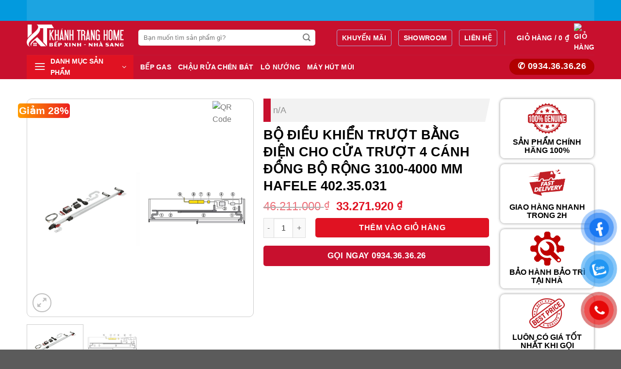

--- FILE ---
content_type: text/html; charset=UTF-8
request_url: https://hafelehcm.com/bo-dieu-khien-truot-bang-dien-cho-cua-truot-4-canh-dong-bo-rong-3100-4000-mm-hafele-402-35-031-2/
body_size: 27496
content:
<!DOCTYPE html><html lang="vi" prefix="og: https://ogp.me/ns#" class="loading-site no-js"><head><script data-no-optimize="1">var litespeed_docref=sessionStorage.getItem("litespeed_docref");litespeed_docref&&(Object.defineProperty(document,"referrer",{get:function(){return litespeed_docref}}),sessionStorage.removeItem("litespeed_docref"));</script> <meta charset="UTF-8" /><link data-optimized="2" rel="stylesheet" href="https://hafelehcm.com/wp-content/litespeed/css/92ecb1a7d653bc36334a27f6f804eeea.css?ver=9d482" /><link rel="profile" href="https://gmpg.org/xfn/11" /><link rel="pingback" href="https://hafelehcm.com/xmlrpc.php" /> <script type="litespeed/javascript">(function(html){html.className=html.className.replace(/\bno-js\b/,'js')})(document.documentElement)</script> <meta name="viewport" content="width=device-width, initial-scale=1" /><title>Bộ điều khiển trượt bằng điện cho cửa trượt 4 cánh đồng bộ rộng 3100-4000 mm Hafele 402.35.031 - Thiết Bị Nhà Bếp Cao Cấp Hafele</title><meta name="description" content="BỘ ĐIỀU KHIỂN TRƯỢT BẰNG ĐIỆN – CỬA TRƯỢT THẲNG SLIDO CLASSIC 70 VF A HAFELE"/><meta name="robots" content="follow, index, max-snippet:-1, max-video-preview:-1, max-image-preview:large"/><link rel="canonical" href="https://hafelehcm.com/bo-dieu-khien-truot-bang-dien-cho-cua-truot-4-canh-dong-bo-rong-3100-4000-mm-hafele-402-35-031-2/" /><meta property="og:locale" content="vi_VN" /><meta property="og:type" content="product" /><meta property="og:title" content="Bộ điều khiển trượt bằng điện cho cửa trượt 4 cánh đồng bộ rộng 3100-4000 mm Hafele 402.35.031 - Thiết Bị Nhà Bếp Cao Cấp Hafele" /><meta property="og:description" content="BỘ ĐIỀU KHIỂN TRƯỢT BẰNG ĐIỆN – CỬA TRƯỢT THẲNG SLIDO CLASSIC 70 VF A HAFELE" /><meta property="og:url" content="https://hafelehcm.com/bo-dieu-khien-truot-bang-dien-cho-cua-truot-4-canh-dong-bo-rong-3100-4000-mm-hafele-402-35-031-2/" /><meta property="og:site_name" content="Teka HCM" /><meta property="og:updated_time" content="2024-04-06T15:43:29+07:00" /><meta property="og:image" content="https://hafelehcm.com/wp-content/uploads/2024/03/bo-dieu-khien-truot-bang-dien-cho-cua-truot-slido-classic-70-vf-a-hafele.jpg" /><meta property="og:image:secure_url" content="https://hafelehcm.com/wp-content/uploads/2024/03/bo-dieu-khien-truot-bang-dien-cho-cua-truot-slido-classic-70-vf-a-hafele.jpg" /><meta property="og:image:width" content="600" /><meta property="og:image:height" content="417" /><meta property="og:image:alt" content="Bộ điều khiển trượt bằng điện cho cửa trượt 4 cánh đồng bộ rộng 3100-4000 mm Hafele 402.35.031" /><meta property="og:image:type" content="image/jpeg" /><meta property="product:price:amount" content="33271920" /><meta property="product:price:currency" content="VND" /><meta property="product:availability" content="instock" /><meta name="twitter:card" content="summary_large_image" /><meta name="twitter:title" content="Bộ điều khiển trượt bằng điện cho cửa trượt 4 cánh đồng bộ rộng 3100-4000 mm Hafele 402.35.031 - Thiết Bị Nhà Bếp Cao Cấp Hafele" /><meta name="twitter:description" content="BỘ ĐIỀU KHIỂN TRƯỢT BẰNG ĐIỆN – CỬA TRƯỢT THẲNG SLIDO CLASSIC 70 VF A HAFELE" /><meta name="twitter:image" content="https://hafelehcm.com/wp-content/uploads/2024/03/bo-dieu-khien-truot-bang-dien-cho-cua-truot-slido-classic-70-vf-a-hafele.jpg" /><meta name="twitter:label1" content="Giá" /><meta name="twitter:data1" content="33.271.920&nbsp;&#8363;" /><meta name="twitter:label2" content="Tình trạng sẵn có" /><meta name="twitter:data2" content="Còn hàng" /> <script type="application/ld+json" class="rank-math-schema">{"@context":"https://schema.org","@graph":[{"@type":"Organization","@id":"https://hafelehcm.com/#organization","name":"Teka HCM"},{"@type":"WebSite","@id":"https://hafelehcm.com/#website","url":"https://hafelehcm.com","name":"Teka HCM","publisher":{"@id":"https://hafelehcm.com/#organization"},"inLanguage":"vi"},{"@type":"ImageObject","@id":"https://hafelehcm.com/wp-content/uploads/2024/03/bo-dieu-khien-truot-bang-dien-cho-cua-truot-slido-classic-70-vf-a-hafele.jpg","url":"https://hafelehcm.com/wp-content/uploads/2024/03/bo-dieu-khien-truot-bang-dien-cho-cua-truot-slido-classic-70-vf-a-hafele.jpg","width":"600","height":"417","inLanguage":"vi"},{"@type":"BreadcrumbList","@id":"https://hafelehcm.com/bo-dieu-khien-truot-bang-dien-cho-cua-truot-4-canh-dong-bo-rong-3100-4000-mm-hafele-402-35-031-2/#breadcrumb","itemListElement":[{"@type":"ListItem","position":"1","item":{"@id":"https://hafelehcm.com/thiet-bi/n-a/","name":"n/A"}},{"@type":"ListItem","position":"2","item":{"@id":"https://hafelehcm.com/bo-dieu-khien-truot-bang-dien-cho-cua-truot-4-canh-dong-bo-rong-3100-4000-mm-hafele-402-35-031-2/","name":"B\u1ed9 \u0111i\u1ec1u khi\u1ec3n tr\u01b0\u1ee3t b\u1eb1ng \u0111i\u1ec7n cho c\u1eeda tr\u01b0\u1ee3t 4 c\u00e1nh \u0111\u1ed3ng b\u1ed9 r\u1ed9ng 3100-4000 mm Hafele 402.35.031"}}]},{"@type":"ItemPage","@id":"https://hafelehcm.com/bo-dieu-khien-truot-bang-dien-cho-cua-truot-4-canh-dong-bo-rong-3100-4000-mm-hafele-402-35-031-2/#webpage","url":"https://hafelehcm.com/bo-dieu-khien-truot-bang-dien-cho-cua-truot-4-canh-dong-bo-rong-3100-4000-mm-hafele-402-35-031-2/","name":"B\u1ed9 \u0111i\u1ec1u khi\u1ec3n tr\u01b0\u1ee3t b\u1eb1ng \u0111i\u1ec7n cho c\u1eeda tr\u01b0\u1ee3t 4 c\u00e1nh \u0111\u1ed3ng b\u1ed9 r\u1ed9ng 3100-4000 mm Hafele 402.35.031 - Thi\u1ebft B\u1ecb Nh\u00e0 B\u1ebfp Cao C\u1ea5p Hafele","datePublished":"2024-03-23T15:54:16+07:00","dateModified":"2024-04-06T15:43:29+07:00","isPartOf":{"@id":"https://hafelehcm.com/#website"},"primaryImageOfPage":{"@id":"https://hafelehcm.com/wp-content/uploads/2024/03/bo-dieu-khien-truot-bang-dien-cho-cua-truot-slido-classic-70-vf-a-hafele.jpg"},"inLanguage":"vi","breadcrumb":{"@id":"https://hafelehcm.com/bo-dieu-khien-truot-bang-dien-cho-cua-truot-4-canh-dong-bo-rong-3100-4000-mm-hafele-402-35-031-2/#breadcrumb"}},{"@type":"Product","name":"B\u1ed9 \u0111i\u1ec1u khi\u1ec3n tr\u01b0\u1ee3t b\u1eb1ng \u0111i\u1ec7n cho c\u1eeda tr\u01b0\u1ee3t 4 c\u00e1nh \u0111\u1ed3ng b\u1ed9 r\u1ed9ng 3100-4000 mm Hafele 402.35.031 - Thi\u1ebft B\u1ecb Nh\u00e0 B\u1ebfp Cao C\u1ea5p Hafele","description":"B\u1ed8 \u0110I\u1ec0U KHI\u1ec2N TR\u01af\u1ee2T B\u1eb0NG \u0110I\u1ec6N \u2013 C\u1eecA TR\u01af\u1ee2T TH\u1eb2NG SLIDO CLASSIC 70 VF A HAFELE","sku":"hafele.402-35-031-KTH","category":"n/A","mainEntityOfPage":{"@id":"https://hafelehcm.com/bo-dieu-khien-truot-bang-dien-cho-cua-truot-4-canh-dong-bo-rong-3100-4000-mm-hafele-402-35-031-2/#webpage"},"image":[{"@type":"ImageObject","url":"https://hafelehcm.com/wp-content/uploads/2024/03/bo-dieu-khien-truot-bang-dien-cho-cua-truot-slido-classic-70-vf-a-hafele.jpg","height":"417","width":"600"},{"@type":"ImageObject","url":"https://hafelehcm.com/wp-content/uploads/2024/03/ban-ve-bo-dieu-khien-truot-bang-dien-cho-cua-truot-slido-classic-70-vf-a-hafele.jpg","height":"368","width":"600"}],"offers":{"@type":"Offer","price":"33271920","priceCurrency":"VND","priceValidUntil":"2027-12-31","availability":"https://schema.org/InStock","itemCondition":"NewCondition","url":"https://hafelehcm.com/bo-dieu-khien-truot-bang-dien-cho-cua-truot-4-canh-dong-bo-rong-3100-4000-mm-hafele-402-35-031-2/","seller":{"@type":"Organization","@id":"https://hafelehcm.com/","name":"Teka HCM","url":"https://hafelehcm.com","logo":""}},"@id":"https://hafelehcm.com/bo-dieu-khien-truot-bang-dien-cho-cua-truot-4-canh-dong-bo-rong-3100-4000-mm-hafele-402-35-031-2/#richSnippet"}]}</script> <link rel='dns-prefetch' href='//fonts.googleapis.com' /><link href='https://fonts.gstatic.com' crossorigin rel='preconnect' /><link rel='prefetch' href='https://hafelehcm.com/wp-content/themes/flatsome/assets/js/flatsome.js?ver=be4456ec53c49e21f6f3' /><link rel='prefetch' href='https://hafelehcm.com/wp-content/themes/flatsome/assets/js/chunk.slider.js?ver=3.18.4' /><link rel='prefetch' href='https://hafelehcm.com/wp-content/themes/flatsome/assets/js/chunk.popups.js?ver=3.18.4' /><link rel='prefetch' href='https://hafelehcm.com/wp-content/themes/flatsome/assets/js/chunk.tooltips.js?ver=3.18.4' /><link rel='prefetch' href='https://hafelehcm.com/wp-content/themes/flatsome/assets/js/woocommerce.js?ver=49415fe6a9266f32f1f2' /><link rel="alternate" title="oNhúng (JSON)" type="application/json+oembed" href="https://hafelehcm.com/wp-json/oembed/1.0/embed?url=https%3A%2F%2Fhafelehcm.com%2Fbo-dieu-khien-truot-bang-dien-cho-cua-truot-4-canh-dong-bo-rong-3100-4000-mm-hafele-402-35-031-2%2F" /><link rel="alternate" title="oNhúng (XML)" type="text/xml+oembed" href="https://hafelehcm.com/wp-json/oembed/1.0/embed?url=https%3A%2F%2Fhafelehcm.com%2Fbo-dieu-khien-truot-bang-dien-cho-cua-truot-4-canh-dong-bo-rong-3100-4000-mm-hafele-402-35-031-2%2F&#038;format=xml" /><style id='wp-img-auto-sizes-contain-inline-css' type='text/css'>img:is([sizes=auto i],[sizes^="auto," i]){contain-intrinsic-size:3000px 1500px}
/*# sourceURL=wp-img-auto-sizes-contain-inline-css */</style><style id='wp-block-library-inline-css' type='text/css'>:root{--wp-block-synced-color:#7a00df;--wp-block-synced-color--rgb:122,0,223;--wp-bound-block-color:var(--wp-block-synced-color);--wp-editor-canvas-background:#ddd;--wp-admin-theme-color:#007cba;--wp-admin-theme-color--rgb:0,124,186;--wp-admin-theme-color-darker-10:#006ba1;--wp-admin-theme-color-darker-10--rgb:0,107,160.5;--wp-admin-theme-color-darker-20:#005a87;--wp-admin-theme-color-darker-20--rgb:0,90,135;--wp-admin-border-width-focus:2px}@media (min-resolution:192dpi){:root{--wp-admin-border-width-focus:1.5px}}.wp-element-button{cursor:pointer}:root .has-very-light-gray-background-color{background-color:#eee}:root .has-very-dark-gray-background-color{background-color:#313131}:root .has-very-light-gray-color{color:#eee}:root .has-very-dark-gray-color{color:#313131}:root .has-vivid-green-cyan-to-vivid-cyan-blue-gradient-background{background:linear-gradient(135deg,#00d084,#0693e3)}:root .has-purple-crush-gradient-background{background:linear-gradient(135deg,#34e2e4,#4721fb 50%,#ab1dfe)}:root .has-hazy-dawn-gradient-background{background:linear-gradient(135deg,#faaca8,#dad0ec)}:root .has-subdued-olive-gradient-background{background:linear-gradient(135deg,#fafae1,#67a671)}:root .has-atomic-cream-gradient-background{background:linear-gradient(135deg,#fdd79a,#004a59)}:root .has-nightshade-gradient-background{background:linear-gradient(135deg,#330968,#31cdcf)}:root .has-midnight-gradient-background{background:linear-gradient(135deg,#020381,#2874fc)}:root{--wp--preset--font-size--normal:16px;--wp--preset--font-size--huge:42px}.has-regular-font-size{font-size:1em}.has-larger-font-size{font-size:2.625em}.has-normal-font-size{font-size:var(--wp--preset--font-size--normal)}.has-huge-font-size{font-size:var(--wp--preset--font-size--huge)}.has-text-align-center{text-align:center}.has-text-align-left{text-align:left}.has-text-align-right{text-align:right}.has-fit-text{white-space:nowrap!important}#end-resizable-editor-section{display:none}.aligncenter{clear:both}.items-justified-left{justify-content:flex-start}.items-justified-center{justify-content:center}.items-justified-right{justify-content:flex-end}.items-justified-space-between{justify-content:space-between}.screen-reader-text{border:0;clip-path:inset(50%);height:1px;margin:-1px;overflow:hidden;padding:0;position:absolute;width:1px;word-wrap:normal!important}.screen-reader-text:focus{background-color:#ddd;clip-path:none;color:#444;display:block;font-size:1em;height:auto;left:5px;line-height:normal;padding:15px 23px 14px;text-decoration:none;top:5px;width:auto;z-index:100000}html :where(.has-border-color){border-style:solid}html :where([style*=border-top-color]){border-top-style:solid}html :where([style*=border-right-color]){border-right-style:solid}html :where([style*=border-bottom-color]){border-bottom-style:solid}html :where([style*=border-left-color]){border-left-style:solid}html :where([style*=border-width]){border-style:solid}html :where([style*=border-top-width]){border-top-style:solid}html :where([style*=border-right-width]){border-right-style:solid}html :where([style*=border-bottom-width]){border-bottom-style:solid}html :where([style*=border-left-width]){border-left-style:solid}html :where(img[class*=wp-image-]){height:auto;max-width:100%}:where(figure){margin:0 0 1em}html :where(.is-position-sticky){--wp-admin--admin-bar--position-offset:var(--wp-admin--admin-bar--height,0px)}@media screen and (max-width:600px){html :where(.is-position-sticky){--wp-admin--admin-bar--position-offset:0px}}

/*# sourceURL=wp-block-library-inline-css */</style><style id='global-styles-inline-css' type='text/css'>:root{--wp--preset--aspect-ratio--square: 1;--wp--preset--aspect-ratio--4-3: 4/3;--wp--preset--aspect-ratio--3-4: 3/4;--wp--preset--aspect-ratio--3-2: 3/2;--wp--preset--aspect-ratio--2-3: 2/3;--wp--preset--aspect-ratio--16-9: 16/9;--wp--preset--aspect-ratio--9-16: 9/16;--wp--preset--color--black: #000000;--wp--preset--color--cyan-bluish-gray: #abb8c3;--wp--preset--color--white: #ffffff;--wp--preset--color--pale-pink: #f78da7;--wp--preset--color--vivid-red: #cf2e2e;--wp--preset--color--luminous-vivid-orange: #ff6900;--wp--preset--color--luminous-vivid-amber: #fcb900;--wp--preset--color--light-green-cyan: #7bdcb5;--wp--preset--color--vivid-green-cyan: #00d084;--wp--preset--color--pale-cyan-blue: #8ed1fc;--wp--preset--color--vivid-cyan-blue: #0693e3;--wp--preset--color--vivid-purple: #9b51e0;--wp--preset--color--primary: #446084;--wp--preset--color--secondary: #d26e4b;--wp--preset--color--success: #7a9c59;--wp--preset--color--alert: #b20000;--wp--preset--gradient--vivid-cyan-blue-to-vivid-purple: linear-gradient(135deg,rgb(6,147,227) 0%,rgb(155,81,224) 100%);--wp--preset--gradient--light-green-cyan-to-vivid-green-cyan: linear-gradient(135deg,rgb(122,220,180) 0%,rgb(0,208,130) 100%);--wp--preset--gradient--luminous-vivid-amber-to-luminous-vivid-orange: linear-gradient(135deg,rgb(252,185,0) 0%,rgb(255,105,0) 100%);--wp--preset--gradient--luminous-vivid-orange-to-vivid-red: linear-gradient(135deg,rgb(255,105,0) 0%,rgb(207,46,46) 100%);--wp--preset--gradient--very-light-gray-to-cyan-bluish-gray: linear-gradient(135deg,rgb(238,238,238) 0%,rgb(169,184,195) 100%);--wp--preset--gradient--cool-to-warm-spectrum: linear-gradient(135deg,rgb(74,234,220) 0%,rgb(151,120,209) 20%,rgb(207,42,186) 40%,rgb(238,44,130) 60%,rgb(251,105,98) 80%,rgb(254,248,76) 100%);--wp--preset--gradient--blush-light-purple: linear-gradient(135deg,rgb(255,206,236) 0%,rgb(152,150,240) 100%);--wp--preset--gradient--blush-bordeaux: linear-gradient(135deg,rgb(254,205,165) 0%,rgb(254,45,45) 50%,rgb(107,0,62) 100%);--wp--preset--gradient--luminous-dusk: linear-gradient(135deg,rgb(255,203,112) 0%,rgb(199,81,192) 50%,rgb(65,88,208) 100%);--wp--preset--gradient--pale-ocean: linear-gradient(135deg,rgb(255,245,203) 0%,rgb(182,227,212) 50%,rgb(51,167,181) 100%);--wp--preset--gradient--electric-grass: linear-gradient(135deg,rgb(202,248,128) 0%,rgb(113,206,126) 100%);--wp--preset--gradient--midnight: linear-gradient(135deg,rgb(2,3,129) 0%,rgb(40,116,252) 100%);--wp--preset--font-size--small: 13px;--wp--preset--font-size--medium: 20px;--wp--preset--font-size--large: 36px;--wp--preset--font-size--x-large: 42px;--wp--preset--spacing--20: 0.44rem;--wp--preset--spacing--30: 0.67rem;--wp--preset--spacing--40: 1rem;--wp--preset--spacing--50: 1.5rem;--wp--preset--spacing--60: 2.25rem;--wp--preset--spacing--70: 3.38rem;--wp--preset--spacing--80: 5.06rem;--wp--preset--shadow--natural: 6px 6px 9px rgba(0, 0, 0, 0.2);--wp--preset--shadow--deep: 12px 12px 50px rgba(0, 0, 0, 0.4);--wp--preset--shadow--sharp: 6px 6px 0px rgba(0, 0, 0, 0.2);--wp--preset--shadow--outlined: 6px 6px 0px -3px rgb(255, 255, 255), 6px 6px rgb(0, 0, 0);--wp--preset--shadow--crisp: 6px 6px 0px rgb(0, 0, 0);}:where(body) { margin: 0; }.wp-site-blocks > .alignleft { float: left; margin-right: 2em; }.wp-site-blocks > .alignright { float: right; margin-left: 2em; }.wp-site-blocks > .aligncenter { justify-content: center; margin-left: auto; margin-right: auto; }:where(.is-layout-flex){gap: 0.5em;}:where(.is-layout-grid){gap: 0.5em;}.is-layout-flow > .alignleft{float: left;margin-inline-start: 0;margin-inline-end: 2em;}.is-layout-flow > .alignright{float: right;margin-inline-start: 2em;margin-inline-end: 0;}.is-layout-flow > .aligncenter{margin-left: auto !important;margin-right: auto !important;}.is-layout-constrained > .alignleft{float: left;margin-inline-start: 0;margin-inline-end: 2em;}.is-layout-constrained > .alignright{float: right;margin-inline-start: 2em;margin-inline-end: 0;}.is-layout-constrained > .aligncenter{margin-left: auto !important;margin-right: auto !important;}.is-layout-constrained > :where(:not(.alignleft):not(.alignright):not(.alignfull)){margin-left: auto !important;margin-right: auto !important;}body .is-layout-flex{display: flex;}.is-layout-flex{flex-wrap: wrap;align-items: center;}.is-layout-flex > :is(*, div){margin: 0;}body .is-layout-grid{display: grid;}.is-layout-grid > :is(*, div){margin: 0;}body{padding-top: 0px;padding-right: 0px;padding-bottom: 0px;padding-left: 0px;}a:where(:not(.wp-element-button)){text-decoration: none;}:root :where(.wp-element-button, .wp-block-button__link){background-color: #32373c;border-width: 0;color: #fff;font-family: inherit;font-size: inherit;font-style: inherit;font-weight: inherit;letter-spacing: inherit;line-height: inherit;padding-top: calc(0.667em + 2px);padding-right: calc(1.333em + 2px);padding-bottom: calc(0.667em + 2px);padding-left: calc(1.333em + 2px);text-decoration: none;text-transform: inherit;}.has-black-color{color: var(--wp--preset--color--black) !important;}.has-cyan-bluish-gray-color{color: var(--wp--preset--color--cyan-bluish-gray) !important;}.has-white-color{color: var(--wp--preset--color--white) !important;}.has-pale-pink-color{color: var(--wp--preset--color--pale-pink) !important;}.has-vivid-red-color{color: var(--wp--preset--color--vivid-red) !important;}.has-luminous-vivid-orange-color{color: var(--wp--preset--color--luminous-vivid-orange) !important;}.has-luminous-vivid-amber-color{color: var(--wp--preset--color--luminous-vivid-amber) !important;}.has-light-green-cyan-color{color: var(--wp--preset--color--light-green-cyan) !important;}.has-vivid-green-cyan-color{color: var(--wp--preset--color--vivid-green-cyan) !important;}.has-pale-cyan-blue-color{color: var(--wp--preset--color--pale-cyan-blue) !important;}.has-vivid-cyan-blue-color{color: var(--wp--preset--color--vivid-cyan-blue) !important;}.has-vivid-purple-color{color: var(--wp--preset--color--vivid-purple) !important;}.has-primary-color{color: var(--wp--preset--color--primary) !important;}.has-secondary-color{color: var(--wp--preset--color--secondary) !important;}.has-success-color{color: var(--wp--preset--color--success) !important;}.has-alert-color{color: var(--wp--preset--color--alert) !important;}.has-black-background-color{background-color: var(--wp--preset--color--black) !important;}.has-cyan-bluish-gray-background-color{background-color: var(--wp--preset--color--cyan-bluish-gray) !important;}.has-white-background-color{background-color: var(--wp--preset--color--white) !important;}.has-pale-pink-background-color{background-color: var(--wp--preset--color--pale-pink) !important;}.has-vivid-red-background-color{background-color: var(--wp--preset--color--vivid-red) !important;}.has-luminous-vivid-orange-background-color{background-color: var(--wp--preset--color--luminous-vivid-orange) !important;}.has-luminous-vivid-amber-background-color{background-color: var(--wp--preset--color--luminous-vivid-amber) !important;}.has-light-green-cyan-background-color{background-color: var(--wp--preset--color--light-green-cyan) !important;}.has-vivid-green-cyan-background-color{background-color: var(--wp--preset--color--vivid-green-cyan) !important;}.has-pale-cyan-blue-background-color{background-color: var(--wp--preset--color--pale-cyan-blue) !important;}.has-vivid-cyan-blue-background-color{background-color: var(--wp--preset--color--vivid-cyan-blue) !important;}.has-vivid-purple-background-color{background-color: var(--wp--preset--color--vivid-purple) !important;}.has-primary-background-color{background-color: var(--wp--preset--color--primary) !important;}.has-secondary-background-color{background-color: var(--wp--preset--color--secondary) !important;}.has-success-background-color{background-color: var(--wp--preset--color--success) !important;}.has-alert-background-color{background-color: var(--wp--preset--color--alert) !important;}.has-black-border-color{border-color: var(--wp--preset--color--black) !important;}.has-cyan-bluish-gray-border-color{border-color: var(--wp--preset--color--cyan-bluish-gray) !important;}.has-white-border-color{border-color: var(--wp--preset--color--white) !important;}.has-pale-pink-border-color{border-color: var(--wp--preset--color--pale-pink) !important;}.has-vivid-red-border-color{border-color: var(--wp--preset--color--vivid-red) !important;}.has-luminous-vivid-orange-border-color{border-color: var(--wp--preset--color--luminous-vivid-orange) !important;}.has-luminous-vivid-amber-border-color{border-color: var(--wp--preset--color--luminous-vivid-amber) !important;}.has-light-green-cyan-border-color{border-color: var(--wp--preset--color--light-green-cyan) !important;}.has-vivid-green-cyan-border-color{border-color: var(--wp--preset--color--vivid-green-cyan) !important;}.has-pale-cyan-blue-border-color{border-color: var(--wp--preset--color--pale-cyan-blue) !important;}.has-vivid-cyan-blue-border-color{border-color: var(--wp--preset--color--vivid-cyan-blue) !important;}.has-vivid-purple-border-color{border-color: var(--wp--preset--color--vivid-purple) !important;}.has-primary-border-color{border-color: var(--wp--preset--color--primary) !important;}.has-secondary-border-color{border-color: var(--wp--preset--color--secondary) !important;}.has-success-border-color{border-color: var(--wp--preset--color--success) !important;}.has-alert-border-color{border-color: var(--wp--preset--color--alert) !important;}.has-vivid-cyan-blue-to-vivid-purple-gradient-background{background: var(--wp--preset--gradient--vivid-cyan-blue-to-vivid-purple) !important;}.has-light-green-cyan-to-vivid-green-cyan-gradient-background{background: var(--wp--preset--gradient--light-green-cyan-to-vivid-green-cyan) !important;}.has-luminous-vivid-amber-to-luminous-vivid-orange-gradient-background{background: var(--wp--preset--gradient--luminous-vivid-amber-to-luminous-vivid-orange) !important;}.has-luminous-vivid-orange-to-vivid-red-gradient-background{background: var(--wp--preset--gradient--luminous-vivid-orange-to-vivid-red) !important;}.has-very-light-gray-to-cyan-bluish-gray-gradient-background{background: var(--wp--preset--gradient--very-light-gray-to-cyan-bluish-gray) !important;}.has-cool-to-warm-spectrum-gradient-background{background: var(--wp--preset--gradient--cool-to-warm-spectrum) !important;}.has-blush-light-purple-gradient-background{background: var(--wp--preset--gradient--blush-light-purple) !important;}.has-blush-bordeaux-gradient-background{background: var(--wp--preset--gradient--blush-bordeaux) !important;}.has-luminous-dusk-gradient-background{background: var(--wp--preset--gradient--luminous-dusk) !important;}.has-pale-ocean-gradient-background{background: var(--wp--preset--gradient--pale-ocean) !important;}.has-electric-grass-gradient-background{background: var(--wp--preset--gradient--electric-grass) !important;}.has-midnight-gradient-background{background: var(--wp--preset--gradient--midnight) !important;}.has-small-font-size{font-size: var(--wp--preset--font-size--small) !important;}.has-medium-font-size{font-size: var(--wp--preset--font-size--medium) !important;}.has-large-font-size{font-size: var(--wp--preset--font-size--large) !important;}.has-x-large-font-size{font-size: var(--wp--preset--font-size--x-large) !important;}
/*# sourceURL=global-styles-inline-css */</style><style id='woocommerce-inline-inline-css' type='text/css'>.woocommerce form .form-row .required { visibility: visible; }
/*# sourceURL=woocommerce-inline-inline-css */</style><style id='flatsome-main-inline-css' type='text/css'>@font-face {
				font-family: "fl-icons";
				font-display: block;
				src: url(https://hafelehcm.com/wp-content/themes/flatsome/assets/css/icons/fl-icons.eot?v=3.18.4);
				src:
					url(https://hafelehcm.com/wp-content/themes/flatsome/assets/css/icons/fl-icons.eot#iefix?v=3.18.4) format("embedded-opentype"),
					url(https://hafelehcm.com/wp-content/themes/flatsome/assets/css/icons/fl-icons.woff2?v=3.18.4) format("woff2"),
					url(https://hafelehcm.com/wp-content/themes/flatsome/assets/css/icons/fl-icons.ttf?v=3.18.4) format("truetype"),
					url(https://hafelehcm.com/wp-content/themes/flatsome/assets/css/icons/fl-icons.woff?v=3.18.4) format("woff"),
					url(https://hafelehcm.com/wp-content/themes/flatsome/assets/css/icons/fl-icons.svg?v=3.18.4#fl-icons) format("svg");
			}
/*# sourceURL=flatsome-main-inline-css */</style> <script type="litespeed/javascript" data-src="https://hafelehcm.com/wp-includes/js/jquery/jquery.min.js" id="jquery-core-js"></script> <script id="wc-add-to-cart-js-extra" type="litespeed/javascript">var wc_add_to_cart_params={"ajax_url":"/wp-admin/admin-ajax.php","wc_ajax_url":"/?wc-ajax=%%endpoint%%","i18n_view_cart":"Xem gi\u1ecf h\u00e0ng","cart_url":"https://hafelehcm.com/gio-hang/","is_cart":"","cart_redirect_after_add":"yes"}</script> <script id="wc-single-product-js-extra" type="litespeed/javascript">var wc_single_product_params={"i18n_required_rating_text":"Vui l\u00f2ng ch\u1ecdn m\u1ed9t m\u1ee9c \u0111\u00e1nh gi\u00e1","i18n_rating_options":["1 tr\u00ean 5 sao","2 tr\u00ean 5 sao","3 tr\u00ean 5 sao","4 tr\u00ean 5 sao","5 tr\u00ean 5 sao"],"i18n_product_gallery_trigger_text":"Xem th\u01b0 vi\u1ec7n \u1ea3nh to\u00e0n m\u00e0n h\u00ecnh","review_rating_required":"yes","flexslider":{"rtl":!1,"animation":"slide","smoothHeight":!0,"directionNav":!1,"controlNav":"thumbnails","slideshow":!1,"animationSpeed":500,"animationLoop":!1,"allowOneSlide":!1},"zoom_enabled":"","zoom_options":[],"photoswipe_enabled":"1","photoswipe_options":{"shareEl":!1,"closeOnScroll":!1,"history":!1,"hideAnimationDuration":0,"showAnimationDuration":0},"flexslider_enabled":""}</script> <link rel="https://api.w.org/" href="https://hafelehcm.com/wp-json/" /><link rel="alternate" title="JSON" type="application/json" href="https://hafelehcm.com/wp-json/wp/v2/product/27509" /><link rel="EditURI" type="application/rsd+xml" title="RSD" href="https://hafelehcm.com/xmlrpc.php?rsd" /><meta name="generator" content="WordPress 6.9" /><link rel='shortlink' href='https://hafelehcm.com/?p=27509' /><style>.bg{opacity: 0; transition: opacity 1s; -webkit-transition: opacity 1s;} .bg-loaded{opacity: 1;}</style><noscript><style>.woocommerce-product-gallery{ opacity: 1 !important; }</style></noscript><link rel="icon" href="https://hafelehcm.com/wp-content/uploads/2024/03/cropped-favicon-32x32.png" sizes="32x32" /><link rel="icon" href="https://hafelehcm.com/wp-content/uploads/2024/03/cropped-favicon-192x192.png" sizes="192x192" /><link rel="apple-touch-icon" href="https://hafelehcm.com/wp-content/uploads/2024/03/cropped-favicon-180x180.png" /><meta name="msapplication-TileImage" content="https://hafelehcm.com/wp-content/uploads/2024/03/cropped-favicon-270x270.png" /><style id="custom-css" type="text/css">:root {--primary-color: #446084;--fs-color-primary: #446084;--fs-color-secondary: #d26e4b;--fs-color-success: #7a9c59;--fs-color-alert: #b20000;--fs-experimental-link-color: #334862;--fs-experimental-link-color-hover: #111;}.tooltipster-base {--tooltip-color: #fff;--tooltip-bg-color: #000;}.off-canvas-right .mfp-content, .off-canvas-left .mfp-content {--drawer-width: 300px;}.off-canvas .mfp-content.off-canvas-cart {--drawer-width: 360px;}.container-width, .full-width .ubermenu-nav, .container, .row{max-width: 1170px}.row.row-collapse{max-width: 1140px}.row.row-small{max-width: 1162.5px}.row.row-large{max-width: 1200px}.header-main{height: 91px}#logo img{max-height: 91px}#logo{width:200px;}.header-bottom{min-height: 43px}.header-top{min-height: 30px}.transparent .header-main{height: 30px}.transparent #logo img{max-height: 30px}.has-transparent + .page-title:first-of-type,.has-transparent + #main > .page-title,.has-transparent + #main > div > .page-title,.has-transparent + #main .page-header-wrapper:first-of-type .page-title{padding-top: 110px;}.header.show-on-scroll,.stuck .header-main{height:70px!important}.stuck #logo img{max-height: 70px!important}.search-form{ width: 90%;}.header-bg-color {background-color: rgba(255,255,255,0.9)}.header-bottom {background-color: #424242}@media (max-width: 549px) {.header-main{height: 70px}#logo img{max-height: 70px}}body{font-size: 100%;}@media screen and (max-width: 549px){body{font-size: 100%;}}body{font-family: "Barlow Semi Condensed", sans-serif;}body {font-weight: 500;font-style: normal;}.nav > li > a {font-family: Barlow, sans-serif;}.mobile-sidebar-levels-2 .nav > li > ul > li > a {font-family: Barlow, sans-serif;}.nav > li > a,.mobile-sidebar-levels-2 .nav > li > ul > li > a {font-weight: 700;font-style: normal;}h1,h2,h3,h4,h5,h6,.heading-font, .off-canvas-center .nav-sidebar.nav-vertical > li > a{font-family: Barlow, sans-serif;}h1,h2,h3,h4,h5,h6,.heading-font,.banner h1,.banner h2 {font-weight: 700;font-style: normal;}.alt-font{font-family: Barlow, sans-serif;}.alt-font {font-weight: 500!important;font-style: normal!important;}@media screen and (min-width: 550px){.products .box-vertical .box-image{min-width: 300px!important;width: 300px!important;}}.footer-2{background-color: #ffffff}.header-vertical-menu__opener {width: 220px}.header-vertical-menu__fly-out {width: 220px}.nav-vertical-fly-out > li + li {border-top-width: 1px; border-top-style: solid;}.label-new.menu-item > a:after{content:"Mới";}.label-hot.menu-item > a:after{content:"Thịnh hành";}.label-sale.menu-item > a:after{content:"Giảm giá";}.label-popular.menu-item > a:after{content:"Phổ biến";}</style></head><body class="wp-singular product-template-default single single-product postid-27509 wp-theme-flatsome wp-child-theme-dodo-child theme-flatsome woocommerce woocommerce-page woocommerce-no-js lightbox nav-dropdown-has-arrow nav-dropdown-has-shadow nav-dropdown-has-border mobile-submenu-slide mobile-submenu-slide-levels-1 mobile-submenu-toggle"><a class="skip-link screen-reader-text" href="#main">Chuyển đến nội dung</a><div id="wrapper"><header id="header" class="header has-sticky sticky-jump"><div class="header-wrapper"><div id="top-bar" class="header-top hide-for-sticky nav-dark flex-has-center"><div class="flex-row container"><div class="flex-col hide-for-medium flex-left"><ul class="nav nav-left medium-nav-center nav-small  nav-divided"></ul></div><div class="flex-col hide-for-medium flex-center"><ul class="nav nav-center nav-small  nav-divided"><li class="html custom html_topbar_left"><img data-lazyloaded="1" src="[data-uri]" width="1200" height="44" data-src="https://img.tgdd.vn/imgt/f_webp,fit_outside,quality_100/https://cdn.tgdd.vn/2024/03/banner/1200-44-1200x44-1.png"></li></ul></div><div class="flex-col hide-for-medium flex-right"><ul class="nav top-bar-nav nav-right nav-small  nav-divided"></ul></div><div class="flex-col show-for-medium flex-grow"><ul class="nav nav-center nav-small mobile-nav  nav-divided"><li class="html custom html_topbar_left"><img data-lazyloaded="1" src="[data-uri]" width="1200" height="44" data-src="https://img.tgdd.vn/imgt/f_webp,fit_outside,quality_100/https://cdn.tgdd.vn/2024/03/banner/1200-44-1200x44-1.png"></li></ul></div></div></div><div id="masthead" class="header-main "><div class="header-inner flex-row container logo-left medium-logo-center" role="navigation"><div id="logo" class="flex-col logo"><a href="https://hafelehcm.com/" title="Thiết Bị Nhà Bếp Cao Cấp Hafele - Thiết Bị Nhà Bếp Cao Cấp Hafele" rel="home">
<img data-lazyloaded="1" src="[data-uri]" width="533" height="123" data-src="https://hafelehcm.com/wp-content/uploads/2024/03/kthomewhite.png" class="header_logo header-logo" alt="Thiết Bị Nhà Bếp Cao Cấp Hafele"/><img data-lazyloaded="1" src="[data-uri]"  width="533" height="123" data-src="https://hafelehcm.com/wp-content/uploads/2024/03/kthomewhite.png" class="header-logo-dark" alt="Thiết Bị Nhà Bếp Cao Cấp Hafele"/></a></div><div class="flex-col show-for-medium flex-left"><ul class="mobile-nav nav nav-left "><li class="nav-icon has-icon">
<a href="#" data-open="#main-menu" data-pos="left" data-bg="main-menu-overlay" data-color="" class="is-small" aria-label="Menu" aria-controls="main-menu" aria-expanded="false"><i class="icon-menu" ></i>
<span class="menu-title uppercase hide-for-small">Menu</span>		</a></li></ul></div><div class="flex-col hide-for-medium flex-left
flex-grow"><ul class="header-nav header-nav-main nav nav-left  nav-uppercase" ><li class="header-search-form search-form html relative has-icon"><div class="header-search-form-wrapper"><div class="searchform-wrapper ux-search-box relative form-flat is-normal"><form role="search" method="get" class="searchform" action="https://hafelehcm.com/"><div class="flex-row relative"><div class="flex-col flex-grow">
<label class="screen-reader-text" for="woocommerce-product-search-field-0">Tìm kiếm:</label>
<input type="search" id="woocommerce-product-search-field-0" class="search-field mb-0" placeholder="Bạn muốn tìm sản phẩm gì?" value="" name="s" />
<input type="hidden" name="post_type" value="product" /></div><div class="flex-col">
<button type="submit" value="Tìm kiếm" class="ux-search-submit submit-button secondary button  icon mb-0" aria-label="Nộp">
<i class="icon-search" ></i>			</button></div></div><div class="live-search-results text-left z-top"></div></form></div></div></li></ul></div><div class="flex-col hide-for-medium flex-right"><ul class="header-nav header-nav-main nav nav-right  nav-uppercase"><li id="menu-item-7824" class="menu-item menu-item-type-taxonomy menu-item-object-category menu-item-7824 menu-item-design-default"><a href="https://hafelehcm.com/category/khuyen-mai/" class="nav-top-link">Khuyến mãi</a></li><li id="menu-item-5769" class="menu-item menu-item-type-post_type menu-item-object-page menu-item-5769 menu-item-design-default"><a href="https://hafelehcm.com/showroom/" class="nav-top-link">Showroom</a></li><li id="menu-item-5768" class="menu-item menu-item-type-post_type menu-item-object-page menu-item-5768 menu-item-design-default"><a href="https://hafelehcm.com/lien-he/" class="nav-top-link">Liên Hệ</a></li><li class="header-divider"></li><li class="cart-item has-icon has-dropdown"><a href="https://hafelehcm.com/gio-hang/" class="header-cart-link is-small" title="Giỏ hàng" ><span class="header-cart-title">
Giỏ hàng   /      <span class="cart-price"><span class="woocommerce-Price-amount amount"><bdi>0&nbsp;<span class="woocommerce-Price-currencySymbol">&#8363;</span></bdi></span></span>
</span><span class="image-icon header-cart-icon" data-icon-label="0">
<img data-lazyloaded="1" src="[data-uri]" width="85" height="67" class="cart-img-icon" alt="Giỏ hàng" data-src="https://cdn.khanhtrang.vn/bephafele-vn/wp-content/uploads/2024/03/giohang-logo.png"/>
</span>
</a><ul class="nav-dropdown nav-dropdown-default"><li class="html widget_shopping_cart"><div class="widget_shopping_cart_content"><div class="ux-mini-cart-empty flex flex-row-col text-center pt pb"><div class="ux-mini-cart-empty-icon">
<svg xmlns="http://www.w3.org/2000/svg" viewBox="0 0 17 19" style="opacity:.1;height:80px;">
<path d="M8.5 0C6.7 0 5.3 1.2 5.3 2.7v2H2.1c-.3 0-.6.3-.7.7L0 18.2c0 .4.2.8.6.8h15.7c.4 0 .7-.3.7-.7v-.1L15.6 5.4c0-.3-.3-.6-.7-.6h-3.2v-2c0-1.6-1.4-2.8-3.2-2.8zM6.7 2.7c0-.8.8-1.4 1.8-1.4s1.8.6 1.8 1.4v2H6.7v-2zm7.5 3.4 1.3 11.5h-14L2.8 6.1h2.5v1.4c0 .4.3.7.7.7.4 0 .7-.3.7-.7V6.1h3.5v1.4c0 .4.3.7.7.7s.7-.3.7-.7V6.1h2.6z" fill-rule="evenodd" clip-rule="evenodd" fill="currentColor"></path>
</svg></div><p class="woocommerce-mini-cart__empty-message empty">Chưa có sản phẩm trong giỏ hàng.</p><p class="return-to-shop">
<a class="button primary wc-backward" href="https://hafelehcm.com/cua-hang/">
Quay trở lại cửa hàng				</a></p></div></div></li></ul></li></ul></div><div class="flex-col show-for-medium flex-right"><ul class="mobile-nav nav nav-right "><li class="cart-item has-icon"><a href="https://hafelehcm.com/gio-hang/" class="header-cart-link is-small off-canvas-toggle nav-top-link" title="Giỏ hàng" data-open="#cart-popup" data-class="off-canvas-cart" data-pos="right" ><span class="image-icon header-cart-icon" data-icon-label="0">
<img data-lazyloaded="1" src="[data-uri]" width="85" height="67" class="cart-img-icon" alt="Giỏ hàng" data-src="https://cdn.khanhtrang.vn/bephafele-vn/wp-content/uploads/2024/03/giohang-logo.png"/>
</span>
</a><div id="cart-popup" class="mfp-hide"><div class="cart-popup-inner inner-padding cart-popup-inner--sticky"><div class="cart-popup-title text-center">
<span class="heading-font uppercase">Giỏ hàng</span><div class="is-divider"></div></div><div class="widget woocommerce widget_shopping_cart"><div class="widget_shopping_cart_content"></div></div></div></div></li></ul></div></div><div class="container"><div class="top-divider full-width"></div></div></div><div id="wide-nav" class="header-bottom wide-nav nav-dark"><div class="flex-row container"><div class="flex-col hide-for-medium flex-left"><ul class="nav header-nav header-bottom-nav nav-left  nav-uppercase"><li class="header-vertical-menu" role="navigation"><div class="header-vertical-menu__opener dark">
<span class="header-vertical-menu__icon">
<i class="icon-menu" ></i>			</span>
<span class="header-vertical-menu__title">
Danh mục sản phẩm		</span>
<i class="icon-angle-down" ></i></div><div class="header-vertical-menu__fly-out"><div class="menu-menu-doc-container"><ul id="menu-menu-doc" class="ux-nav-vertical-menu nav-vertical-fly-out"><li id="menu-item-33088" class="menu-item menu-item-type-taxonomy menu-item-object-product_cat menu-item-has-children menu-item-33088 menu-item-design-default has-dropdown"><a href="https://hafelehcm.com/thiet-bi/bep-dien-bep-tu/" class="nav-top-link" aria-expanded="false" aria-haspopup="menu">Bếp Điện &#8211; Bếp Từ<i class="icon-angle-down" ></i></a><ul class="sub-menu nav-dropdown nav-dropdown-default"><li id="menu-item-33089" class="menu-item menu-item-type-taxonomy menu-item-object-product_cat menu-item-33089"><a href="https://hafelehcm.com/thiet-bi/bep-dien-bep-tu/bep-dien-hong-ngoai-bep-dien-bep-tu/">Bếp Điện ( Hồng Ngoại)</a></li><li id="menu-item-33090" class="menu-item menu-item-type-taxonomy menu-item-object-product_cat menu-item-33090"><a href="https://hafelehcm.com/thiet-bi/bep-dien-bep-tu/bep-don-1-bep/">Bếp Đơn ( 1 Bếp)</a></li><li id="menu-item-33091" class="menu-item menu-item-type-taxonomy menu-item-object-product_cat menu-item-33091"><a href="https://hafelehcm.com/thiet-bi/bep-dien-bep-tu/bep-tu-bep-dien-bep-tu/">Bếp Từ</a></li><li id="menu-item-33092" class="menu-item menu-item-type-taxonomy menu-item-object-product_cat menu-item-33092"><a href="https://hafelehcm.com/thiet-bi/bep-dien-bep-tu/bep-tu-ket-hop-dien-hong-ngoai-bep-dien-bep-tu/">Bếp Từ Kết Hợp Điện ( Hồng Ngoại)</a></li></ul></li><li id="menu-item-33093" class="menu-item menu-item-type-taxonomy menu-item-object-product_cat menu-item-has-children menu-item-33093 menu-item-design-default has-dropdown"><a href="https://hafelehcm.com/thiet-bi/bep-gas/" class="nav-top-link" aria-expanded="false" aria-haspopup="menu">Bếp Gas<i class="icon-angle-down" ></i></a><ul class="sub-menu nav-dropdown nav-dropdown-default"><li id="menu-item-33094" class="menu-item menu-item-type-taxonomy menu-item-object-product_cat menu-item-33094"><a href="https://hafelehcm.com/thiet-bi/bep-gas/bep-gas-am/">Bếp Gas Âm</a></li><li id="menu-item-33095" class="menu-item menu-item-type-taxonomy menu-item-object-product_cat menu-item-33095"><a href="https://hafelehcm.com/thiet-bi/bep-gas/bep-gas-duong/">Bếp Gas Dương</a></li></ul></li><li id="menu-item-33096" class="menu-item menu-item-type-taxonomy menu-item-object-product_cat menu-item-has-children menu-item-33096 menu-item-design-default has-dropdown"><a href="https://hafelehcm.com/thiet-bi/chau-rua-bat-voi-rua-bat-may-huy-rac/" class="nav-top-link" aria-expanded="false" aria-haspopup="menu">Chậu Rửa Bát &#8211; Vòi Rửa Bát &#8211; Máy Huỷ Rác<i class="icon-angle-down" ></i></a><ul class="sub-menu nav-dropdown nav-dropdown-default"><li id="menu-item-33097" class="menu-item menu-item-type-taxonomy menu-item-object-product_cat menu-item-33097"><a href="https://hafelehcm.com/thiet-bi/chau-rua-bat-voi-rua-bat-may-huy-rac/binh-xa-phong/">Bình Xà Phòng</a></li><li id="menu-item-33098" class="menu-item menu-item-type-taxonomy menu-item-object-product_cat menu-item-33098"><a href="https://hafelehcm.com/thiet-bi/chau-rua-bat-voi-rua-bat-may-huy-rac/chau-rua-chen-bat/">Chậu Rửa Chén Bát</a></li></ul></li><li id="menu-item-33176" class="menu-item menu-item-type-taxonomy menu-item-object-product_cat menu-item-has-children menu-item-33176 menu-item-design-default has-dropdown"><a href="https://hafelehcm.com/thiet-bi/lo-nuong-lo-vi-song-lo-hap/" class="nav-top-link" aria-expanded="false" aria-haspopup="menu">Lò Nướng &#8211; Lò Vi Sóng &#8211; Lò Hấp<i class="icon-angle-down" ></i></a><ul class="sub-menu nav-dropdown nav-dropdown-default"><li id="menu-item-33177" class="menu-item menu-item-type-taxonomy menu-item-object-product_cat menu-item-33177"><a href="https://hafelehcm.com/thiet-bi/lo-nuong-lo-vi-song-lo-hap/lo-nuong/">Lò Nướng</a></li><li id="menu-item-33178" class="menu-item menu-item-type-taxonomy menu-item-object-product_cat menu-item-33178"><a href="https://hafelehcm.com/thiet-bi/lo-nuong-lo-vi-song-lo-hap/lo-nuong-ket-hop-hap/">Lò Nướng Kết Hợp Hấp</a></li><li id="menu-item-33179" class="menu-item menu-item-type-taxonomy menu-item-object-product_cat menu-item-33179"><a href="https://hafelehcm.com/thiet-bi/lo-nuong-lo-vi-song-lo-hap/lo-nuong-ket-hop-vi-song/">Lò Nướng Kết Hợp Vi Sóng</a></li><li id="menu-item-33180" class="menu-item menu-item-type-taxonomy menu-item-object-product_cat menu-item-33180"><a href="https://hafelehcm.com/thiet-bi/lo-nuong-lo-vi-song-lo-hap/lo-vi-song/">Lò Vi Sóng</a></li><li id="menu-item-33181" class="menu-item menu-item-type-taxonomy menu-item-object-product_cat menu-item-33181"><a href="https://hafelehcm.com/thiet-bi/lo-nuong-lo-vi-song-lo-hap/lo-vi-song-ket-hop-nuong/">Lò Vi Sóng Kết Hợp Nướng</a></li></ul></li><li id="menu-item-33182" class="menu-item menu-item-type-taxonomy menu-item-object-product_cat menu-item-has-children menu-item-33182 menu-item-design-default has-dropdown"><a href="https://hafelehcm.com/thiet-bi/may-giat-may-say-quan-ao/may-giat-ket-hop-say-quan-ao/" class="nav-top-link" aria-expanded="false" aria-haspopup="menu">Máy Giặt Kết Hợp Sấy Quần Áo<i class="icon-angle-down" ></i></a><ul class="sub-menu nav-dropdown nav-dropdown-default"><li id="menu-item-33183" class="menu-item menu-item-type-taxonomy menu-item-object-product_cat menu-item-33183"><a href="https://hafelehcm.com/thiet-bi/may-giat-may-say-quan-ao/may-giat-quan-ao/">Máy Giặt Quần Áo</a></li><li id="menu-item-33192" class="menu-item menu-item-type-taxonomy menu-item-object-product_cat menu-item-33192"><a href="https://hafelehcm.com/thiet-bi/may-giat-may-say-quan-ao/may-say-quan-ao/">Máy Sấy Quần Áo</a></li></ul></li><li id="menu-item-33184" class="menu-item menu-item-type-taxonomy menu-item-object-product_cat menu-item-has-children menu-item-33184 menu-item-design-default has-dropdown"><a href="https://hafelehcm.com/thiet-bi/may-hut-mui/" class="nav-top-link" aria-expanded="false" aria-haspopup="menu">Máy Hút Mùi<i class="icon-angle-down" ></i></a><ul class="sub-menu nav-dropdown nav-dropdown-default"><li id="menu-item-33185" class="menu-item menu-item-type-taxonomy menu-item-object-product_cat menu-item-33185"><a href="https://hafelehcm.com/thiet-bi/may-hut-mui/may-hut-mui-am-ban/">Máy Hút Mùi Âm Bàn</a></li><li id="menu-item-33186" class="menu-item menu-item-type-taxonomy menu-item-object-product_cat menu-item-33186"><a href="https://hafelehcm.com/thiet-bi/may-hut-mui/may-hut-mui-am-tu/">Máy Hút Mùi Âm tủ</a></li><li id="menu-item-33187" class="menu-item menu-item-type-taxonomy menu-item-object-product_cat menu-item-33187"><a href="https://hafelehcm.com/thiet-bi/may-hut-mui/may-hut-mui-ap-tuong/">Máy Hút Mùi Áp Tường</a></li><li id="menu-item-33188" class="menu-item menu-item-type-taxonomy menu-item-object-product_cat menu-item-33188"><a href="https://hafelehcm.com/thiet-bi/may-hut-mui/may-hut-mui-dao/">Máy Hút Mùi Đảo</a></li><li id="menu-item-33189" class="menu-item menu-item-type-taxonomy menu-item-object-product_cat menu-item-33189"><a href="https://hafelehcm.com/thiet-bi/may-rua-chen-bat-say-chen-bat/">Máy Rửa Chén Bát &#8211; Sấy Chén Bát</a></li><li id="menu-item-33190" class="menu-item menu-item-type-taxonomy menu-item-object-product_cat menu-item-33190"><a href="https://hafelehcm.com/thiet-bi/may-rua-chen-bat-say-chen-bat/may-rua-chen-bat/">Máy Rửa Chén Bát</a></li><li id="menu-item-33191" class="menu-item menu-item-type-taxonomy menu-item-object-product_cat menu-item-33191"><a href="https://hafelehcm.com/thiet-bi/may-rua-chen-bat-say-chen-bat/may-rua-chet-bat-ket-hop-chau/">Máy Rửa Chét Bát Kết Hợp Chậu</a></li></ul></li><li id="menu-item-33193" class="menu-item menu-item-type-taxonomy menu-item-object-product_cat menu-item-has-children menu-item-33193 menu-item-design-default has-dropdown"><a href="https://hafelehcm.com/thiet-bi/phu-kien-cua/" class="nav-top-link" aria-expanded="false" aria-haspopup="menu">Phụ Kiện Cửa<i class="icon-angle-down" ></i></a><ul class="sub-menu nav-dropdown nav-dropdown-default"><li id="menu-item-33194" class="menu-item menu-item-type-taxonomy menu-item-object-product_cat menu-item-33194"><a href="https://hafelehcm.com/thiet-bi/phu-kien-cua/ron-dinh-vi-kinh/">Ron Định Vị Kính</a></li><li id="menu-item-33195" class="menu-item menu-item-type-taxonomy menu-item-object-product_cat menu-item-33195"><a href="https://hafelehcm.com/thiet-bi/phu-kien-cua/ruot-khoa/">Ruột Khóa</a></li></ul></li><li id="menu-item-33228" class="menu-item menu-item-type-taxonomy menu-item-object-product_cat menu-item-has-children menu-item-33228 menu-item-design-default has-dropdown"><a href="https://hafelehcm.com/thiet-bi/thiet-bi-ve-sinh-phong-tam/" class="nav-top-link" aria-expanded="false" aria-haspopup="menu">Thiết Bị Vệ Sinh &#8211; Phòng Tắm<i class="icon-angle-down" ></i></a><ul class="sub-menu nav-dropdown nav-dropdown-default"><li id="menu-item-33222" class="menu-item menu-item-type-taxonomy menu-item-object-product_cat menu-item-has-children menu-item-33222 nav-dropdown-col"><a href="https://hafelehcm.com/thiet-bi/thiet-bi-ve-sinh-phong-tam/nha-tam/">Nhà Tắm</a><ul class="sub-menu nav-column nav-dropdown-default"><li id="menu-item-33223" class="menu-item menu-item-type-taxonomy menu-item-object-product_cat menu-item-33223"><a href="https://hafelehcm.com/thiet-bi/thiet-bi-ve-sinh-phong-tam/phu-kien-bon-tam/">Phụ Kiện Bồn Tắm</a></li></ul></li><li id="menu-item-33224" class="menu-item menu-item-type-taxonomy menu-item-object-product_cat menu-item-33224"><a href="https://hafelehcm.com/thiet-bi/thiet-bi-ve-sinh-phong-tam/phu-kien-khac-thiet-bi-ve-sinh-phong-tam/">Phụ Kiện Khác</a></li><li id="menu-item-33225" class="menu-item menu-item-type-taxonomy menu-item-object-product_cat menu-item-33225"><a href="https://hafelehcm.com/thiet-bi/thiet-bi-ve-sinh-phong-tam/phu-kien-lien-ket-phong-tam/">Phụ Kiện Liên Kết Phòng Tắm</a></li><li id="menu-item-33226" class="menu-item menu-item-type-taxonomy menu-item-object-product_cat menu-item-33226"><a href="https://hafelehcm.com/thiet-bi/thiet-bi-ve-sinh-phong-tam/sen-tam/">Sen Tắm</a></li><li id="menu-item-33229" class="menu-item menu-item-type-taxonomy menu-item-object-product_cat menu-item-33229"><a href="https://hafelehcm.com/thiet-bi/thiet-bi-ve-sinh-phong-tam/thoat-san/">Thoát Sàn</a></li><li id="menu-item-33230" class="menu-item menu-item-type-taxonomy menu-item-object-product_cat menu-item-33230"><a href="https://hafelehcm.com/thiet-bi/thiet-bi-ve-sinh-phong-tam/voi-lavabo/">Vòi Lavabo</a></li></ul></li><li id="menu-item-33231" class="menu-item menu-item-type-taxonomy menu-item-object-product_cat menu-item-has-children menu-item-33231 menu-item-design-default has-dropdown"><a href="https://hafelehcm.com/thiet-bi/tu-lanh-tu-ruou/" class="nav-top-link" aria-expanded="false" aria-haspopup="menu">Tủ Lạnh &#8211; Tủ Rượu<i class="icon-angle-down" ></i></a><ul class="sub-menu nav-dropdown nav-dropdown-default"><li id="menu-item-33232" class="menu-item menu-item-type-taxonomy menu-item-object-product_cat menu-item-33232"><a href="https://hafelehcm.com/thiet-bi/tu-lanh-tu-ruou/tu-lanh/">Tủ Lạnh</a></li><li id="menu-item-33233" class="menu-item menu-item-type-taxonomy menu-item-object-product_cat menu-item-33233"><a href="https://hafelehcm.com/thiet-bi/tu-lanh-tu-ruou/tu-ruou/">Tủ Rượu</a></li></ul></li><li id="menu-item-33196" class="menu-item menu-item-type-taxonomy menu-item-object-product_cat menu-item-has-children menu-item-33196 menu-item-design-default has-dropdown"><a href="https://hafelehcm.com/thiet-bi/phu-kien-tu-bep-tu-quan-ao-tay-nang/" class="nav-top-link" aria-expanded="false" aria-haspopup="menu">Phụ Kiện Tủ Bếp &#8211; Tủ Quần Áo &#8211; Tay Nâng<i class="icon-angle-down" ></i></a><ul class="sub-menu nav-dropdown nav-dropdown-default"><li id="menu-item-33197" class="menu-item menu-item-type-taxonomy menu-item-object-product_cat menu-item-33197"><a href="https://hafelehcm.com/thiet-bi/phu-kien-tu-bep-tu-quan-ao-tay-nang/mam-xoay-tu-bep/">Mâm Xoay Tủ Bếp</a></li><li id="menu-item-33198" class="menu-item menu-item-type-taxonomy menu-item-object-product_cat menu-item-33198"><a href="https://hafelehcm.com/thiet-bi/phu-kien-tu-bep-tu-quan-ao-tay-nang/phu-kien-khac/">Phụ Kiện Khác&#8230;</a></li><li id="menu-item-33199" class="menu-item menu-item-type-taxonomy menu-item-object-product_cat menu-item-33199"><a href="https://hafelehcm.com/thiet-bi/phu-kien-tu-bep-tu-quan-ao-tay-nang/phu-kien-lien-ket/">Phụ Kiện Liên Kết</a></li><li id="menu-item-33200" class="menu-item menu-item-type-taxonomy menu-item-object-product_cat menu-item-33200"><a href="https://hafelehcm.com/thiet-bi/phu-kien-tu-bep-tu-quan-ao-tay-nang/phu-kien-moc-treo/">Phụ Kiện Móc Treo</a></li><li id="menu-item-33201" class="menu-item menu-item-type-taxonomy menu-item-object-product_cat menu-item-33201"><a href="https://hafelehcm.com/thiet-bi/phu-kien-tu-bep-tu-quan-ao-tay-nang/phu-kien-nhom-kinh-mau-den/">Phụ Kiện Nhôm Kính Màu Đen</a></li><li id="menu-item-33202" class="menu-item menu-item-type-taxonomy menu-item-object-product_cat menu-item-33202"><a href="https://hafelehcm.com/thiet-bi/phu-kien-tu-bep-tu-quan-ao-tay-nang/phu-kien-nhom-kinh-oval/">Phụ Kiện Nhôm Kính Oval</a></li><li id="menu-item-33203" class="menu-item menu-item-type-taxonomy menu-item-object-product_cat menu-item-33203"><a href="https://hafelehcm.com/thiet-bi/phu-kien-tu-bep-tu-quan-ao-tay-nang/phu-kien-tu-ao-quan/">Phụ Kiện Tủ Áo Quần</a></li><li id="menu-item-33204" class="menu-item menu-item-type-taxonomy menu-item-object-product_cat menu-item-33204"><a href="https://hafelehcm.com/thiet-bi/phu-kien-tu-bep-tu-quan-ao-tay-nang/phu-kien-tu-bep/">Phụ Kiện Tủ Bếp</a></li><li id="menu-item-33205" class="menu-item menu-item-type-taxonomy menu-item-object-product_cat menu-item-33205"><a href="https://hafelehcm.com/thiet-bi/phu-kien-tu-bep-tu-quan-ao-tay-nang/phu-kien-tu-quan-ao/">Phụ Kiện Tủ Quần Áo</a></li><li id="menu-item-33206" class="menu-item menu-item-type-taxonomy menu-item-object-product_cat menu-item-33206"><a href="https://hafelehcm.com/thiet-bi/phu-kien-tu-bep-tu-quan-ao-tay-nang/tam-lot-tu-bep/">Tấm Lót Tủ Bếp</a></li><li id="menu-item-33234" class="menu-item menu-item-type-taxonomy menu-item-object-product_cat menu-item-33234"><a href="https://hafelehcm.com/thiet-bi/phu-kien-tu-bep-tu-quan-ao-tay-nang/tay-nam-cua/">Tay Nắm Cửa</a></li><li id="menu-item-33235" class="menu-item menu-item-type-taxonomy menu-item-object-product_cat menu-item-33235"><a href="https://hafelehcm.com/thiet-bi/phu-kien-tu-bep-tu-quan-ao-tay-nang/tay-nam-tu/">Tay Nắm Tủ</a></li><li id="menu-item-33236" class="menu-item menu-item-type-taxonomy menu-item-object-product_cat menu-item-33236"><a href="https://hafelehcm.com/thiet-bi/phu-kien-tu-bep-tu-quan-ao-tay-nang/tay-nang-blum/">Tay Nâng Blum</a></li><li id="menu-item-33238" class="menu-item menu-item-type-taxonomy menu-item-object-product_cat menu-item-33238"><a href="https://hafelehcm.com/thiet-bi/phu-kien-cua/tay-nam-cua-kinh/">Tay Nắm Cửa Kính</a></li><li id="menu-item-33239" class="menu-item menu-item-type-taxonomy menu-item-object-product_cat menu-item-33239"><a href="https://hafelehcm.com/thiet-bi/chau-rua-bat-voi-rua-bat-may-huy-rac/voi-rua-chen-bat/">Vòi Rửa Chén Bát</a></li><li id="menu-item-33240" class="menu-item menu-item-type-taxonomy menu-item-object-product_cat menu-item-33240"><a href="https://hafelehcm.com/thiet-bi/phu-kien-cua/khoa-treo/">Khóa Treo</a></li><li id="menu-item-33241" class="menu-item menu-item-type-taxonomy menu-item-object-product_cat menu-item-33241"><a href="https://hafelehcm.com/thiet-bi/phu-kien-tu-bep-tu-quan-ao-tay-nang/bo-ray-truot/">Bộ Ray Trượt</a></li></ul></li><li id="menu-item-33247" class="menu-item menu-item-type-taxonomy menu-item-object-product_cat menu-item-has-children menu-item-33247 menu-item-design-default has-dropdown"><a href="https://hafelehcm.com/thiet-bi/phu-kien-tu-bep-tu-quan-ao-tay-nang/ke-goc-tu-bep/" class="nav-top-link" aria-expanded="false" aria-haspopup="menu">Kệ Góc Tủ Bếp<i class="icon-angle-down" ></i></a><ul class="sub-menu nav-dropdown nav-dropdown-default"><li id="menu-item-33248" class="menu-item menu-item-type-taxonomy menu-item-object-product_cat menu-item-33248"><a href="https://hafelehcm.com/thiet-bi/phu-kien-tu-bep-tu-quan-ao-tay-nang/ke-treo-inox/">Kệ Treo Inox</a></li><li id="menu-item-33249" class="menu-item menu-item-type-taxonomy menu-item-object-product_cat menu-item-33249"><a href="https://hafelehcm.com/thiet-bi/phu-kien-tu-bep-tu-quan-ao-tay-nang/ke-up-chen-bat-tu-duoi/">Kệ Up Chén Bát Tủ Dưới</a></li><li id="menu-item-33242" class="menu-item menu-item-type-taxonomy menu-item-object-product_cat menu-item-33242"><a href="https://hafelehcm.com/thiet-bi/phu-kien-tu-bep-tu-quan-ao-tay-nang/ke-chen-bat-co-dinh-tu-tren/">Kệ Chén Bát Cố Định Tủ Trên</a></li><li id="menu-item-33243" class="menu-item menu-item-type-taxonomy menu-item-object-product_cat menu-item-33243"><a href="https://hafelehcm.com/thiet-bi/phu-kien-tu-bep-tu-quan-ao-tay-nang/ke-chen-bat-nang-ha-tu-tren-di-dong/">Kệ Chén Bát Nâng Hạ Tủ Trên Di Động</a></li><li id="menu-item-33244" class="menu-item menu-item-type-taxonomy menu-item-object-product_cat menu-item-33244"><a href="https://hafelehcm.com/thiet-bi/phu-kien-tu-bep-tu-quan-ao-tay-nang/ke-dao-thot-chai-lo/">Kệ Dao Thớt Chai Lọ</a></li><li id="menu-item-33245" class="menu-item menu-item-type-taxonomy menu-item-object-product_cat menu-item-33245"><a href="https://hafelehcm.com/thiet-bi/phu-kien-tu-bep-tu-quan-ao-tay-nang/ke-dung-chai-lo-chat-tay-rua/">Kệ Đựng Chai Lọ &#8211; Chất Tẩy Rửa</a></li><li id="menu-item-33246" class="menu-item menu-item-type-taxonomy menu-item-object-product_cat menu-item-33246"><a href="https://hafelehcm.com/thiet-bi/phu-kien-tu-bep-tu-quan-ao-tay-nang/ke-gia-vi-chai-lo/">Kệ Gia Vị Chai Lọ</a></li><li id="menu-item-33250" class="menu-item menu-item-type-taxonomy menu-item-object-product_cat menu-item-33250"><a href="https://hafelehcm.com/thiet-bi/phu-kien-tu-bep-tu-quan-ao-tay-nang/ke-up-xoong-noi-tu-duoi/">Kệ Up Xoong Nồi Tủ Dưới</a></li></ul></li><li id="menu-item-33207" class="menu-item menu-item-type-taxonomy menu-item-object-product_cat menu-item-has-children menu-item-33207 menu-item-design-default has-dropdown"><a href="https://hafelehcm.com/thiet-bi/thiet-bi-gia-dung/" class="nav-top-link" aria-expanded="false" aria-haspopup="menu">Thiết Bị Gia Dụng<i class="icon-angle-down" ></i></a><ul class="sub-menu nav-dropdown nav-dropdown-default"><li id="menu-item-33208" class="menu-item menu-item-type-taxonomy menu-item-object-product_cat menu-item-33208"><a href="https://hafelehcm.com/thiet-bi/thiet-bi-gia-dung/thiet-bi-gia-dung-nho-smeg/">Thiết Bị Gia Dụng Nhỏ SMEG</a></li><li id="menu-item-33209" class="menu-item menu-item-type-taxonomy menu-item-object-product_cat menu-item-33209"><a href="https://hafelehcm.com/thiet-bi/thiet-bi-gia-dung/thung-gao-thong-minh/">Thùng Gạo Thông Minh</a></li><li id="menu-item-33210" class="menu-item menu-item-type-taxonomy menu-item-object-product_cat menu-item-33210"><a href="https://hafelehcm.com/thiet-bi/thiet-bi-gia-dung/thung-rac/">Thùng Rác</a></li><li id="menu-item-33211" class="menu-item menu-item-type-taxonomy menu-item-object-product_cat menu-item-33211"><a href="https://hafelehcm.com/thiet-bi/thiet-bi-gia-dung/may-danh-trung/">Máy Đánh Trứng</a></li><li id="menu-item-33212" class="menu-item menu-item-type-taxonomy menu-item-object-product_cat menu-item-33212"><a href="https://hafelehcm.com/thiet-bi/thiet-bi-gia-dung/may-ep/">Máy Ép</a></li><li id="menu-item-33213" class="menu-item menu-item-type-taxonomy menu-item-object-product_cat menu-item-33213"><a href="https://hafelehcm.com/thiet-bi/thiet-bi-gia-dung/may-ep-cham/">Máy Ép Chậm</a></li><li id="menu-item-33214" class="menu-item menu-item-type-taxonomy menu-item-object-product_cat menu-item-33214"><a href="https://hafelehcm.com/thiet-bi/thiet-bi-gia-dung/may-hut-bui/">Máy Hút Bụi</a></li><li id="menu-item-33215" class="menu-item menu-item-type-taxonomy menu-item-object-product_cat menu-item-33215"><a href="https://hafelehcm.com/thiet-bi/thiet-bi-gia-dung/may-loc-khong-khi/">Máy Lọc Không Khí</a></li><li id="menu-item-33216" class="menu-item menu-item-type-taxonomy menu-item-object-product_cat menu-item-33216"><a href="https://hafelehcm.com/thiet-bi/thiet-bi-gia-dung/may-pha-cafe/">Máy Pha Cafe</a></li><li id="menu-item-33217" class="menu-item menu-item-type-taxonomy menu-item-object-product_cat menu-item-33217"><a href="https://hafelehcm.com/thiet-bi/thiet-bi-gia-dung/may-vat-cam/">Máy Vắt Cam</a></li><li id="menu-item-33218" class="menu-item menu-item-type-taxonomy menu-item-object-product_cat menu-item-33218"><a href="https://hafelehcm.com/thiet-bi/thiet-bi-gia-dung/may-xay/">Máy Xay</a></li><li id="menu-item-33219" class="menu-item menu-item-type-taxonomy menu-item-object-product_cat menu-item-33219"><a href="https://hafelehcm.com/thiet-bi/thiet-bi-gia-dung/may-xay-cam-tay/">Máy Xay Cầm Tay</a></li><li id="menu-item-33220" class="menu-item menu-item-type-taxonomy menu-item-object-product_cat menu-item-33220"><a href="https://hafelehcm.com/thiet-bi/thiet-bi-gia-dung/may-xay-sinh-to/">Máy Xay Sinh Tố</a></li><li id="menu-item-33221" class="menu-item menu-item-type-taxonomy menu-item-object-product_cat menu-item-33221"><a href="https://hafelehcm.com/thiet-bi/thiet-bi-gia-dung/noi-chien-khong-dau/">Nồi Chiên Không Dầu</a></li><li id="menu-item-33237" class="menu-item menu-item-type-taxonomy menu-item-object-product_cat menu-item-33237"><a href="https://hafelehcm.com/thiet-bi/phu-kien-tu-bep-tu-quan-ao-tay-nang/tu-dung-do-kho/">Tủ Đựng Đồ Khô</a></li><li id="menu-item-33251" class="menu-item menu-item-type-taxonomy menu-item-object-product_cat menu-item-33251"><a href="https://hafelehcm.com/thiet-bi/phu-kien-tu-bep-tu-quan-ao-tay-nang/kep-kinh-hafele/">Kẹp Kính Hafele</a></li><li id="menu-item-33252" class="menu-item menu-item-type-taxonomy menu-item-object-product_cat menu-item-33252"><a href="https://hafelehcm.com/thiet-bi/phu-kien-tu-bep-tu-quan-ao-tay-nang/khay-chia-muong-nia/">Khay Chia Muỗng Nĩa</a></li><li id="menu-item-33253" class="menu-item menu-item-type-taxonomy menu-item-object-product_cat menu-item-33253"><a href="https://hafelehcm.com/thiet-bi/phu-kien-tu-bep-tu-quan-ao-tay-nang/khay-chia-muong-nua/">Khay Chia Muỗng Nữa</a></li><li id="menu-item-33254" class="menu-item menu-item-type-taxonomy menu-item-object-product_cat menu-item-33254"><a href="https://hafelehcm.com/thiet-bi/thiet-bi-gia-dung/chau-trong-cay/">Chậu trồng cây</a></li><li id="menu-item-33255" class="menu-item menu-item-type-taxonomy menu-item-object-product_cat menu-item-33255"><a href="https://hafelehcm.com/thiet-bi/thiet-bi-gia-dung/dung-cu-nha-bep/">Dụng Cụ Nhà Bếp</a></li></ul></li><li id="menu-item-33259" class="menu-item menu-item-type-taxonomy menu-item-object-product_cat menu-item-has-children menu-item-33259 menu-item-design-default has-dropdown"><a href="https://hafelehcm.com/thiet-bi/khoa-van-tay-khoa-dien-tu-ket-sat/khoa-dien-tu/" class="nav-top-link" aria-expanded="false" aria-haspopup="menu">Khóa Điện Tử<i class="icon-angle-down" ></i></a><ul class="sub-menu nav-dropdown nav-dropdown-default"><li id="menu-item-33256" class="menu-item menu-item-type-taxonomy menu-item-object-product_cat menu-item-33256"><a href="https://hafelehcm.com/thiet-bi/khoa-van-tay-khoa-dien-tu-ket-sat/chuong-man-hinh/">Chuông Màn Hình</a></li><li id="menu-item-33257" class="menu-item menu-item-type-taxonomy menu-item-object-product_cat menu-item-33257"><a href="https://hafelehcm.com/thiet-bi/khoa-van-tay-khoa-dien-tu-ket-sat/khoa-cong/">Khoá Cổng</a></li><li id="menu-item-33258" class="menu-item menu-item-type-taxonomy menu-item-object-product_cat menu-item-33258"><a href="https://hafelehcm.com/thiet-bi/khoa-van-tay-khoa-dien-tu-ket-sat/khoa-cua-kinh/">Khoá Cửa Kính</a></li><li id="menu-item-33260" class="menu-item menu-item-type-taxonomy menu-item-object-product_cat menu-item-33260"><a href="https://hafelehcm.com/thiet-bi/khoa-van-tay-khoa-dien-tu-ket-sat/khoa-ket-sat/">Khoá Két Sắt</a></li><li id="menu-item-33261" class="menu-item menu-item-type-taxonomy menu-item-object-product_cat menu-item-33261"><a href="https://hafelehcm.com/thiet-bi/khoa-van-tay-khoa-dien-tu-ket-sat/khoa-van-tay/">Khoá Vân Tay</a></li></ul></li><li id="menu-item-33227" class="menu-item menu-item-type-taxonomy menu-item-object-product_cat menu-item-33227 menu-item-design-default"><a href="https://hafelehcm.com/thiet-bi/bo-noi-tu-cac-loai/noi-tu-cac-loai/" class="nav-top-link">Nồi Từ Các Loại</a></li><li id="menu-item-33262" class="menu-item menu-item-type-taxonomy menu-item-object-product_cat menu-item-has-children menu-item-33262 menu-item-design-default has-dropdown"><a href="https://hafelehcm.com/thiet-bi/may-giat-may-say-quan-ao/" class="nav-top-link" aria-expanded="false" aria-haspopup="menu">Máy giặt &#8211; Máy sấy quần áo<i class="icon-angle-down" ></i></a><ul class="sub-menu nav-dropdown nav-dropdown-default"><li id="menu-item-33263" class="menu-item menu-item-type-taxonomy menu-item-object-product_cat menu-item-33263"><a href="https://hafelehcm.com/thiet-bi/may-giat-may-say-quan-ao/may-giat-ket-hop-say-quan-ao/">Máy Giặt Kết Hợp Sấy Quần Áo</a></li><li id="menu-item-33264" class="menu-item menu-item-type-taxonomy menu-item-object-product_cat menu-item-33264"><a href="https://hafelehcm.com/thiet-bi/may-giat-may-say-quan-ao/may-giat-quan-ao/">Máy Giặt Quần Áo</a></li><li id="menu-item-33265" class="menu-item menu-item-type-taxonomy menu-item-object-product_cat menu-item-33265"><a href="https://hafelehcm.com/thiet-bi/may-giat-may-say-quan-ao/may-say-quan-ao/">Máy Sấy Quần Áo</a></li></ul></li></ul></div></div></li><li id="menu-item-7732" class="menu-item menu-item-type-taxonomy menu-item-object-product_cat menu-item-7732 menu-item-design-default"><a href="https://hafelehcm.com/thiet-bi/bep-gas/" class="nav-top-link">Bếp Gas</a></li><li id="menu-item-7733" class="menu-item menu-item-type-taxonomy menu-item-object-product_cat menu-item-7733 menu-item-design-default"><a href="https://hafelehcm.com/thiet-bi/chau-rua-bat-voi-rua-bat-may-huy-rac/chau-rua-chen-bat/" class="nav-top-link">Chậu Rửa Chén Bát</a></li><li id="menu-item-7734" class="menu-item menu-item-type-taxonomy menu-item-object-product_cat menu-item-7734 menu-item-design-default"><a href="https://hafelehcm.com/thiet-bi/lo-nuong-lo-vi-song-lo-hap/lo-nuong/" class="nav-top-link">Lò Nướng</a></li><li id="menu-item-7735" class="menu-item menu-item-type-taxonomy menu-item-object-product_cat menu-item-7735 menu-item-design-default"><a href="https://hafelehcm.com/thiet-bi/may-hut-mui/" class="nav-top-link">Máy Hút Mùi</a></li></ul></div><div class="flex-col hide-for-medium flex-right flex-grow"><ul class="nav header-nav header-bottom-nav nav-right  nav-uppercase"><li class="html header-button-1"><div class="header-button">
<a href="tel:0934.36.36.26" class="button alert is-medium"  style="border-radius:99px;">
<span>✆ 0934.36.36.26</span>
</a></div></li></ul></div><div class="flex-col show-for-medium flex-grow"><ul class="nav header-bottom-nav nav-center mobile-nav  nav-uppercase"><li class="header-search-form search-form html relative has-icon"><div class="header-search-form-wrapper"><div class="searchform-wrapper ux-search-box relative form-flat is-normal"><form role="search" method="get" class="searchform" action="https://hafelehcm.com/"><div class="flex-row relative"><div class="flex-col flex-grow">
<label class="screen-reader-text" for="woocommerce-product-search-field-1">Tìm kiếm:</label>
<input type="search" id="woocommerce-product-search-field-1" class="search-field mb-0" placeholder="Bạn muốn tìm sản phẩm gì?" value="" name="s" />
<input type="hidden" name="post_type" value="product" /></div><div class="flex-col">
<button type="submit" value="Tìm kiếm" class="ux-search-submit submit-button secondary button  icon mb-0" aria-label="Nộp">
<i class="icon-search" ></i>			</button></div></div><div class="live-search-results text-left z-top"></div></form></div></div></li></ul></div></div></div><div class="header-bg-container fill"><div class="header-bg-image fill"></div><div class="header-bg-color fill"></div></div></div></header><main id="main" class=""><div class="shop-container"><div class="container"><div class="woocommerce-notices-wrapper"></div></div><div id="product-27509" class="product type-product post-27509 status-publish first instock product_cat-n-a product_tag-bo-dieu-khien-truot-bang-dien-cho-cua-truot-4-canh-dong-bo-rong-3100-4000-mm-hafele-402-35-031 product_tag-new has-post-thumbnail sale shipping-taxable purchasable product-type-simple"><div class="product-container"><div class="product-main"><div class="row content-row mb-0"><div class="product-gallery col large-5"><div class="product-images relative mb-half has-hover woocommerce-product-gallery woocommerce-product-gallery--with-images woocommerce-product-gallery--columns-4 images" data-columns="4"><div class="badge-container is-larger absolute left top z-1"><div class="callout badge badge-circle"><div class="badge-inner secondary on-sale"><span class="onsale">Giảm 28%</span></div></div></div><div class="image-tools absolute top show-on-hover right z-3"></div><div class="wpkqcg_qrcode_wrapper"><input type="hidden" id="wpkqcg_qrcode_outputimg_35696a81115e6df85_ecclevel" value="L" /><input type="hidden" id="wpkqcg_qrcode_outputimg_35696a81115e6df85_size" value="" /><input type="hidden" id="wpkqcg_qrcode_outputimg_35696a81115e6df85_border" value="4" /><input type="hidden" id="wpkqcg_qrcode_outputimg_35696a81115e6df85_color" value="#000000" /><input type="hidden" id="wpkqcg_qrcode_outputimg_35696a81115e6df85_bgcolor" value="#FFFFFF" /><input type="hidden" id="wpkqcg_qrcode_outputimg_35696a81115e6df85_content" value="https://hafelehcm.com/bo-dieu-khien-truot-bang-dien-cho-cua-truot-4-canh-dong-bo-rong-3100-4000-mm-hafele-402-35-031-2/" /><img src="" id="wpkqcg_qrcode_outputimg_35696a81115e6df85" alt="QR Code" class="wpkqcg_qrcode" style="width: auto; height: auto; max-width: 100%;" ><div style="clear: none;"></div></div><div class="woocommerce-product-gallery__wrapper product-gallery-slider slider slider-nav-small mb-half"
data-flickity-options='{
"cellAlign": "center",
"wrapAround": true,
"autoPlay": false,
"prevNextButtons":true,
"adaptiveHeight": true,
"imagesLoaded": true,
"lazyLoad": 1,
"dragThreshold" : 15,
"pageDots": false,
"rightToLeft": false       }'><div data-thumb="https://hafelehcm.com/wp-content/uploads/2024/03/bo-dieu-khien-truot-bang-dien-cho-cua-truot-slido-classic-70-vf-a-hafele-100x100.jpg" data-thumb-alt="" class="woocommerce-product-gallery__image slide first"><a href="https://hafelehcm.com/wp-content/uploads/2024/03/bo-dieu-khien-truot-bang-dien-cho-cua-truot-slido-classic-70-vf-a-hafele.jpg"><img width="510" height="354" src="https://hafelehcm.com/wp-content/uploads/2024/03/bo-dieu-khien-truot-bang-dien-cho-cua-truot-slido-classic-70-vf-a-hafele.jpg" class="wp-post-image skip-lazy" alt="" data-caption="" data-src="https://hafelehcm.com/wp-content/uploads/2024/03/bo-dieu-khien-truot-bang-dien-cho-cua-truot-slido-classic-70-vf-a-hafele.jpg" data-large_image="https://hafelehcm.com/wp-content/uploads/2024/03/bo-dieu-khien-truot-bang-dien-cho-cua-truot-slido-classic-70-vf-a-hafele.jpg" data-large_image_width="600" data-large_image_height="417" decoding="async" fetchpriority="high" srcset="https://hafelehcm.com/wp-content/uploads/2024/03/bo-dieu-khien-truot-bang-dien-cho-cua-truot-slido-classic-70-vf-a-hafele.jpg 600w, https://hafelehcm.com/wp-content/uploads/2024/03/bo-dieu-khien-truot-bang-dien-cho-cua-truot-slido-classic-70-vf-a-hafele-300x209.jpg 300w" sizes="(max-width: 510px) 100vw, 510px" /></a></div><div data-thumb="https://hafelehcm.com/wp-content/uploads/2024/03/ban-ve-bo-dieu-khien-truot-bang-dien-cho-cua-truot-slido-classic-70-vf-a-hafele-100x100.jpg" data-thumb-alt="" class="woocommerce-product-gallery__image slide"><a href="https://hafelehcm.com/wp-content/uploads/2024/03/ban-ve-bo-dieu-khien-truot-bang-dien-cho-cua-truot-slido-classic-70-vf-a-hafele.jpg"><img width="510" height="313" src="https://hafelehcm.com/wp-content/uploads/2024/03/ban-ve-bo-dieu-khien-truot-bang-dien-cho-cua-truot-slido-classic-70-vf-a-hafele.jpg" class="skip-lazy" alt="" data-caption="" data-src="https://hafelehcm.com/wp-content/uploads/2024/03/ban-ve-bo-dieu-khien-truot-bang-dien-cho-cua-truot-slido-classic-70-vf-a-hafele.jpg" data-large_image="https://hafelehcm.com/wp-content/uploads/2024/03/ban-ve-bo-dieu-khien-truot-bang-dien-cho-cua-truot-slido-classic-70-vf-a-hafele.jpg" data-large_image_width="600" data-large_image_height="368" decoding="async" srcset="https://hafelehcm.com/wp-content/uploads/2024/03/ban-ve-bo-dieu-khien-truot-bang-dien-cho-cua-truot-slido-classic-70-vf-a-hafele.jpg 600w, https://hafelehcm.com/wp-content/uploads/2024/03/ban-ve-bo-dieu-khien-truot-bang-dien-cho-cua-truot-slido-classic-70-vf-a-hafele-300x184.jpg 300w" sizes="(max-width: 510px) 100vw, 510px" /></a></div></div><div class="image-tools absolute bottom left z-3">
<a href="#product-zoom" class="zoom-button button is-outline circle icon tooltip hide-for-small" title="Phóng">
<i class="icon-expand" ></i>    </a></div></div><div class="product-thumbnails thumbnails slider-no-arrows slider row row-small row-slider slider-nav-small small-columns-4"
data-flickity-options='{
"cellAlign": "left",
"wrapAround": false,
"autoPlay": false,
"prevNextButtons": true,
"asNavFor": ".product-gallery-slider",
"percentPosition": true,
"imagesLoaded": true,
"pageDots": false,
"rightToLeft": false,
"contain": true
}'><div class="col is-nav-selected first">
<a>
<img data-lazyloaded="1" src="[data-uri]" width="300" height="209" data-src="https://hafelehcm.com/wp-content/uploads/2024/03/bo-dieu-khien-truot-bang-dien-cho-cua-truot-slido-classic-70-vf-a-hafele-300x209.jpg" alt="" class="attachment-woocommerce_thumbnail" />				</a></div><div class="col"><a><img data-lazyloaded="1" src="[data-uri]" width="300" height="184" data-src="https://hafelehcm.com/wp-content/uploads/2024/03/ban-ve-bo-dieu-khien-truot-bang-dien-cho-cua-truot-slido-classic-70-vf-a-hafele-300x184.jpg" alt=""  class="attachment-woocommerce_thumbnail" /></a></div></div></div><div class="product-info summary col-fit col entry-summary product-summary"><nav class="woocommerce-breadcrumb breadcrumbs"><a href="https://hafelehcm.com/thiet-bi/n-a/">n/A</a></nav><h1 class="product-title product_title entry-title">
Bộ điều khiển trượt bằng điện cho cửa trượt 4 cánh đồng bộ rộng 3100-4000 mm Hafele 402.35.031</h1><div class="price-wrapper"><p class="price product-page-price price-on-sale">
<del aria-hidden="true"><span class="woocommerce-Price-amount amount"><bdi>46.211.000&nbsp;<span class="woocommerce-Price-currencySymbol">&#8363;</span></bdi></span></del> <span class="screen-reader-text">Giá gốc là: 46.211.000&nbsp;&#8363;.</span><ins aria-hidden="true"><span class="woocommerce-Price-amount amount"><bdi>33.271.920&nbsp;<span class="woocommerce-Price-currencySymbol">&#8363;</span></bdi></span></ins><span class="screen-reader-text">Giá hiện tại là: 33.271.920&nbsp;&#8363;.</span></p></div><form class="cart" action="https://hafelehcm.com/bo-dieu-khien-truot-bang-dien-cho-cua-truot-4-canh-dong-bo-rong-3100-4000-mm-hafele-402-35-031-2/" method="post" enctype='multipart/form-data'><div class="ux-quantity quantity buttons_added">
<input type="button" value="-" class="ux-quantity__button ux-quantity__button--minus button minus is-form">				<label class="screen-reader-text" for="quantity_696a81115ef3c">Bộ điều khiển trượt bằng điện cho cửa trượt 4 cánh đồng bộ rộng 3100-4000 mm Hafele 402.35.031 số lượng</label>
<input
type="number"
id="quantity_696a81115ef3c"
class="input-text qty text"
name="quantity"
value="1"
aria-label="Số lượng sản phẩm"
size="4"
min="1"
max=""
step="1"
placeholder=""
inputmode="numeric"
autocomplete="off"
/>
<input type="button" value="+" class="ux-quantity__button ux-quantity__button--plus button plus is-form"></div>
<button type="submit" name="add-to-cart" value="27509" class="single_add_to_cart_button button alt">Thêm vào giỏ hàng</button></form>
<a href="tel:0934.36.36.26"><button id="goidien" class="goidien">GỌI NGAY 0934.36.36.26</button></a></div><div id="product-sidebar" class="col large-2 hide-for-medium product-sidebar-small"><aside id="block_widget-3" class="widget block_widget"><div class="dichvu-shop">
<img data-lazyloaded="1" src="[data-uri]" width="150" height="150" data-src="https://hafelehcm.com/wp-content/themes/dodo-child/images/chinhhang.png"><h3> SẢN PHẨM CHÍNH HÃNG 100%</h3></div><div class="dichvu-shop">
<img data-lazyloaded="1" src="[data-uri]" width="150" height="150" data-src="https://hafelehcm.com/wp-content/themes/dodo-child/images/giaohangnhanh.png"><h3> GIAO HÀNG NHANH TRONG 2H</h3></div><div class="dichvu-shop">
<img data-lazyloaded="1" src="[data-uri]" width="150" height="150" data-src="https://hafelehcm.com/wp-content/themes/dodo-child/images/baohanh.png"><h3> BẢO HÀNH BẢO TRÌ TẠI NHÀ</h3></div><div class="dichvu-shop">
<img data-lazyloaded="1" src="[data-uri]" width="150" height="150" data-src="https://hafelehcm.com/wp-content/themes/dodo-child/images/giatot.png"><h3> LUÔN CÓ GIÁ TỐT NHẤT KHI GỌI</h3></div></aside></div></div></div><div class="product-footer"><div class="container"><div class="woocommerce-tabs wc-tabs-wrapper container tabbed-content"><ul class="tabs wc-tabs product-tabs small-nav-collapse nav nav-uppercase nav-tabs nav-normal nav-left" role="tablist"><li class="description_tab active" id="tab-title-description" role="presentation">
<a href="#tab-description" role="tab" aria-selected="true" aria-controls="tab-description">
Mô tả					</a></li><li class="reviews_tab " id="tab-title-reviews" role="presentation">
<a href="#tab-reviews" role="tab" aria-selected="false" aria-controls="tab-reviews" tabindex="-1">
Đánh giá (0)					</a></li></ul><div class="tab-panels"><div class="woocommerce-Tabs-panel woocommerce-Tabs-panel--description panel entry-content active" id="tab-description" role="tabpanel" aria-labelledby="tab-title-description"></p><div role="tabpanel" class="tab-pane fade in active detail" id="home"><p><span style="font-size: 14pt;"><strong>BỘ ĐIỀU KHIỂN TRƯỢT BẰNG ĐIỆN – CỬA TRƯỢT THẲNG SLIDO CLASSIC 70 VF A HAFELE</strong></span></p><p><span style="font-size: 12pt;"><strong>• Phiên bản:</strong> Cho 4 cánh đồng bộ</span><br /><span style="font-size: 12pt;"> <strong>• Chiều rộng tử:</strong> 3100-4000 mm</span><br /><span style="font-size: 12pt;"> <strong>• Điện áp nguồn:</strong> 100 – 240 V</span><br /><span style="font-size: 12pt;"> <strong>• Mức tiêu thụ điện:</strong> 25 W</span></p><hr><p><a href="https://cdn.bepkhanhtrang.com/media/2023/03/ban-ve-bo-dieu-khien-truot-bang-dien-cho-cua-truot-slido-classic-70-vf-a-hafele.jpg" target="_blank" rel="noopener"><img decoding="async" data-lazyloaded="1" class="aligncenter size-full wp-image-28669" src="https://cdn.bepkhanhtrang.com/media/2023/03/ban-ve-bo-dieu-khien-truot-bang-dien-cho-cua-truot-slido-classic-70-vf-a-hafele.jpg" alt="Ban-ve-bo-dieu-khien-truot-bang-dien-cho-cua-truot-SLIDO-CLASSIC-70-VF-A-Hafele" width="906" height="556" srcset="https://phukienhafele.com.vn/resource/uploads/2022/07/Ban-ve-bo-dieu-khien-truot-bang-dien-cho-cua-truot-SLIDO-CLASSIC-70-VF-A-Hafele.jpg 906w, https://phukienhafele.com.vn/resource/uploads/2022/07/Ban-ve-bo-dieu-khien-truot-bang-dien-cho-cua-truot-SLIDO-CLASSIC-70-VF-A-Hafele-300x184.jpg 300w, https://phukienhafele.com.vn/resource/uploads/2022/07/Ban-ve-bo-dieu-khien-truot-bang-dien-cho-cua-truot-SLIDO-CLASSIC-70-VF-A-Hafele-768x471.jpg 768w, https://phukienhafele.com.vn/resource/uploads/2022/07/Ban-ve-bo-dieu-khien-truot-bang-dien-cho-cua-truot-SLIDO-CLASSIC-70-VF-A-Hafele-800x491.jpg 800w" data-sizes="(max-width: 906px) 100vw, 906px" title="ban-ve-bo-dieu-khien-truot-bang-dien-cho-cua-truot-slido-classic-70-vf-a-hafele"></a></p></div></div><div class="woocommerce-Tabs-panel woocommerce-Tabs-panel--reviews panel entry-content " id="tab-reviews" role="tabpanel" aria-labelledby="tab-title-reviews"><div id="reviews" class="woocommerce-Reviews row"><div id="comments" class="col large-12"><h3 class="woocommerce-Reviews-title normal">
Đánh giá</h3><p class="woocommerce-noreviews">Chưa có đánh giá nào.</p></div><div id="review_form_wrapper" class="large-12 col"><div id="review_form" class="col-inner"><div class="review-form-inner has-border"><p class="woocommerce-verification-required">Chỉ những khách hàng đã đăng nhập và đã mua sản phẩm này mới có thể để lại đánh giá.</p></div></div></div></div></div></div></div><div class="related related-products-wrapper product-section"><h3 class="product-section-title container-width product-section-title-related pt-half pb-half uppercase">
Sản phẩm tương tự</h3><div class="row large-columns-4 medium-columns-3 small-columns-2 row-small slider row-slider slider-nav-reveal slider-nav-push"  data-flickity-options='{"imagesLoaded": true, "groupCells": "100%", "dragThreshold" : 5, "cellAlign": "left","wrapAround": true,"prevNextButtons": true,"percentPosition": true,"pageDots": false, "rightToLeft": false, "autoPlay" : false}' ><div class="product-small col has-hover product type-product post-24107 status-publish instock product_cat-may-rua-chet-bat-ket-hop-chau product_tag-chau-ket-hop-may-rua-chen-hafele-hdw-sd90a-539-20-530 product_tag-new has-post-thumbnail sale shipping-taxable purchasable product-type-simple"><div class="col-inner"><div class="badge-container absolute left top z-1"><div class="callout badge badge-circle"><div class="badge-inner secondary on-sale"><span class="onsale">Giảm 25%</span></div></div></div><div class="product-small box "><div class="box-image"><div class="image-fade_in_back">
<a href="https://hafelehcm.com/chau-ket-hop-may-rua-chen-hafele-hdw-sd90a-539-20-530-2/" aria-label="Chậu Kết Hợp Máy Rửa Chén Hafele Hdw-Sd90A 539.20.530">
<img data-lazyloaded="1" src="[data-uri]" width="300" height="300" data-src="https://hafelehcm.com/wp-content/uploads/2024/03/539-20-scaled-1-300x300.jpeg" class="attachment-woocommerce_thumbnail size-woocommerce_thumbnail" alt="Chậu Kết Hợp Máy Rửa Chén Hafele Hdw-Sd90A 539.20.530" decoding="async" loading="lazy" data-srcset="https://hafelehcm.com/wp-content/uploads/2024/03/539-20-scaled-1-300x300.jpeg 300w, https://hafelehcm.com/wp-content/uploads/2024/03/539-20-scaled-1-100x100.jpeg 100w, https://hafelehcm.com/wp-content/uploads/2024/03/539-20-scaled-1.jpeg 600w" data-sizes="auto, (max-width: 300px) 100vw, 300px" /><img data-lazyloaded="1" src="[data-uri]" width="300" height="300" data-src="https://hafelehcm.com/wp-content/uploads/2024/03/539-23-scaled-1-300x300.jpeg" class="show-on-hover absolute fill hide-for-small back-image" alt="" decoding="async" loading="lazy" data-srcset="https://hafelehcm.com/wp-content/uploads/2024/03/539-23-scaled-1-300x300.jpeg 300w, https://hafelehcm.com/wp-content/uploads/2024/03/539-23-scaled-1-100x100.jpeg 100w, https://hafelehcm.com/wp-content/uploads/2024/03/539-23-scaled-1.jpeg 600w" data-sizes="auto, (max-width: 300px) 100vw, 300px" />				</a></div><div class="image-tools is-small top right show-on-hover"></div><div class="image-tools is-small hide-for-small bottom left show-on-hover"></div><div class="image-tools grid-tools text-center hide-for-small bottom hover-slide-in show-on-hover"></div></div><div class="box-text box-text-products"><div class="title-wrapper"><p class="name product-title woocommerce-loop-product__title"><a href="https://hafelehcm.com/chau-ket-hop-may-rua-chen-hafele-hdw-sd90a-539-20-530-2/" class="woocommerce-LoopProduct-link woocommerce-loop-product__link">Chậu Kết Hợp Máy Rửa Chén Hafele Hdw-Sd90A 539.20.530</a></p></div><div class="price-wrapper">
<span class="price"><del aria-hidden="true"><span class="woocommerce-Price-amount amount"><bdi>30.990.000&nbsp;<span class="woocommerce-Price-currencySymbol">&#8363;</span></bdi></span></del> <span class="screen-reader-text">Giá gốc là: 30.990.000&nbsp;&#8363;.</span><ins aria-hidden="true"><span class="woocommerce-Price-amount amount"><bdi>23.242.500&nbsp;<span class="woocommerce-Price-currencySymbol">&#8363;</span></bdi></span></ins><span class="screen-reader-text">Giá hiện tại là: 23.242.500&nbsp;&#8363;.</span></span></div></div></div></div></div><div class="product-small col has-hover product type-product post-24139 status-publish instock product_cat-tu-lanh-tu-ruou product_cat-tu-lanh product_tag-new product_tag-tu-lanh-side-by-side-hafele-hf-sbsib-539-16-230 has-post-thumbnail sale shipping-taxable purchasable product-type-simple"><div class="col-inner"><div class="badge-container absolute left top z-1"><div class="callout badge badge-circle"><div class="badge-inner secondary on-sale"><span class="onsale">Giảm 45%</span></div></div></div><div class="product-small box "><div class="box-image"><div class="image-fade_in_back">
<a href="https://hafelehcm.com/tu-lanh-side-by-side-hafele-hf-sbsib-539-16-230/" aria-label="Tủ lạnh Side by Side Hafele HF-SBSIB 539.16.230">
<img data-lazyloaded="1" src="[data-uri]" width="300" height="300" data-src="https://hafelehcm.com/wp-content/uploads/2024/03/539-3-scaled-1-300x300.jpeg" class="attachment-woocommerce_thumbnail size-woocommerce_thumbnail" alt="Tủ lạnh Side by Side Hafele HF-SBSIB 539.16.230" decoding="async" loading="lazy" data-srcset="https://hafelehcm.com/wp-content/uploads/2024/03/539-3-scaled-1-300x300.jpeg 300w, https://hafelehcm.com/wp-content/uploads/2024/03/539-3-scaled-1-100x100.jpeg 100w, https://hafelehcm.com/wp-content/uploads/2024/03/539-3-scaled-1.jpeg 600w" data-sizes="auto, (max-width: 300px) 100vw, 300px" /><img data-lazyloaded="1" src="[data-uri]" width="300" height="300" data-src="https://hafelehcm.com/wp-content/uploads/2024/03/539-5-scaled-1-300x300.jpeg" class="show-on-hover absolute fill hide-for-small back-image" alt="" decoding="async" loading="lazy" data-srcset="https://hafelehcm.com/wp-content/uploads/2024/03/539-5-scaled-1-300x300.jpeg 300w, https://hafelehcm.com/wp-content/uploads/2024/03/539-5-scaled-1-100x100.jpeg 100w, https://hafelehcm.com/wp-content/uploads/2024/03/539-5-scaled-1.jpeg 600w" data-sizes="auto, (max-width: 300px) 100vw, 300px" />				</a></div><div class="image-tools is-small top right show-on-hover"></div><div class="image-tools is-small hide-for-small bottom left show-on-hover"></div><div class="image-tools grid-tools text-center hide-for-small bottom hover-slide-in show-on-hover"></div></div><div class="box-text box-text-products"><div class="title-wrapper"><p class="name product-title woocommerce-loop-product__title"><a href="https://hafelehcm.com/tu-lanh-side-by-side-hafele-hf-sbsib-539-16-230/" class="woocommerce-LoopProduct-link woocommerce-loop-product__link">Tủ lạnh Side by Side Hafele HF-SBSIB 539.16.230</a></p></div><div class="price-wrapper">
<span class="price"><del aria-hidden="true"><span class="woocommerce-Price-amount amount"><bdi>80.839.000&nbsp;<span class="woocommerce-Price-currencySymbol">&#8363;</span></bdi></span></del> <span class="screen-reader-text">Giá gốc là: 80.839.000&nbsp;&#8363;.</span><ins aria-hidden="true"><span class="woocommerce-Price-amount amount"><bdi>44.461.000&nbsp;<span class="woocommerce-Price-currencySymbol">&#8363;</span></bdi></span></ins><span class="screen-reader-text">Giá hiện tại là: 44.461.000&nbsp;&#8363;.</span></span></div></div></div></div></div><div class="product-small col has-hover product type-product post-24086 status-publish last instock product_cat-may-rua-chen-bat-say-chen-bat product_cat-may-rua-chen-bat product_tag-may-rua-chen-de-ban-hafele-hdw-t50b-539-20-600 product_tag-new has-post-thumbnail sale shipping-taxable purchasable product-type-simple"><div class="col-inner"><div class="badge-container absolute left top z-1"><div class="callout badge badge-circle"><div class="badge-inner secondary on-sale"><span class="onsale">Giảm 29%</span></div></div></div><div class="product-small box "><div class="box-image"><div class="image-fade_in_back">
<a href="https://hafelehcm.com/may-rua-chen-de-ban-hafele-hdw-t50b-539-20-600-2/" aria-label="Máy rửa chén để bàn Hafele HDW-T50B 539.20.600">
<img data-lazyloaded="1" src="[data-uri]" width="300" height="300" data-src="https://hafelehcm.com/wp-content/uploads/2024/03/539-63-scaled-1-300x300.jpeg" class="attachment-woocommerce_thumbnail size-woocommerce_thumbnail" alt="Máy rửa chén để bàn Hafele HDW-T50B 539.20.600" decoding="async" loading="lazy" data-srcset="https://hafelehcm.com/wp-content/uploads/2024/03/539-63-scaled-1-300x300.jpeg 300w, https://hafelehcm.com/wp-content/uploads/2024/03/539-63-scaled-1-100x100.jpeg 100w, https://hafelehcm.com/wp-content/uploads/2024/03/539-63-scaled-1.jpeg 600w" data-sizes="auto, (max-width: 300px) 100vw, 300px" /><img data-lazyloaded="1" src="[data-uri]" width="300" height="300" data-src="https://hafelehcm.com/wp-content/uploads/2024/03/539-64-1-scaled-1-300x300.jpeg" class="show-on-hover absolute fill hide-for-small back-image" alt="" decoding="async" loading="lazy" data-srcset="https://hafelehcm.com/wp-content/uploads/2024/03/539-64-1-scaled-1-300x300.jpeg 300w, https://hafelehcm.com/wp-content/uploads/2024/03/539-64-1-scaled-1-100x100.jpeg 100w, https://hafelehcm.com/wp-content/uploads/2024/03/539-64-1-scaled-1.jpeg 600w" data-sizes="auto, (max-width: 300px) 100vw, 300px" />				</a></div><div class="image-tools is-small top right show-on-hover"></div><div class="image-tools is-small hide-for-small bottom left show-on-hover"></div><div class="image-tools grid-tools text-center hide-for-small bottom hover-slide-in show-on-hover"></div></div><div class="box-text box-text-products"><div class="title-wrapper"><p class="name product-title woocommerce-loop-product__title"><a href="https://hafelehcm.com/may-rua-chen-de-ban-hafele-hdw-t50b-539-20-600-2/" class="woocommerce-LoopProduct-link woocommerce-loop-product__link">Máy rửa chén để bàn Hafele HDW-T50B 539.20.600</a></p></div><div class="price-wrapper">
<span class="price"><del aria-hidden="true"><span class="woocommerce-Price-amount amount"><bdi>13.189.000&nbsp;<span class="woocommerce-Price-currencySymbol">&#8363;</span></bdi></span></del> <span class="screen-reader-text">Giá gốc là: 13.189.000&nbsp;&#8363;.</span><ins aria-hidden="true"><span class="woocommerce-Price-amount amount"><bdi>9.397.163&nbsp;<span class="woocommerce-Price-currencySymbol">&#8363;</span></bdi></span></ins><span class="screen-reader-text">Giá hiện tại là: 9.397.163&nbsp;&#8363;.</span></span></div></div></div></div></div><div class="product-small col has-hover product type-product post-23870 status-publish first instock product_cat-may-hut-mui-dao product_tag-may-hut-mui-dao-hafele-hh-is90a-539-81-715 product_tag-new has-post-thumbnail sale shipping-taxable purchasable product-type-simple"><div class="col-inner"><div class="badge-container absolute left top z-1"><div class="callout badge badge-circle"><div class="badge-inner secondary on-sale"><span class="onsale">Giảm 30%</span></div></div></div><div class="product-small box "><div class="box-image"><div class="image-fade_in_back">
<a href="https://hafelehcm.com/may-hut-mui-dao-hafele-hh-is90a-539-81-715/" aria-label="Máy hút mùi đảo Hafele HH-IS90A 539.81.715">
<img data-lazyloaded="1" src="[data-uri]" width="300" height="300" data-src="https://hafelehcm.com/wp-content/uploads/2024/03/539-3-300x300.png" class="attachment-woocommerce_thumbnail size-woocommerce_thumbnail" alt="Máy hút mùi đảo Hafele HH-IS90A 539.81.715" decoding="async" loading="lazy" data-srcset="https://hafelehcm.com/wp-content/uploads/2024/03/539-3-300x300.png 300w, https://hafelehcm.com/wp-content/uploads/2024/03/539-3-100x100.png 100w, https://hafelehcm.com/wp-content/uploads/2024/03/539-3.png 600w" data-sizes="auto, (max-width: 300px) 100vw, 300px" /><img data-lazyloaded="1" src="[data-uri]" width="300" height="300" data-src="https://hafelehcm.com/wp-content/uploads/2024/03/539-5-300x300.png" class="show-on-hover absolute fill hide-for-small back-image" alt="" decoding="async" loading="lazy" data-srcset="https://hafelehcm.com/wp-content/uploads/2024/03/539-5-300x300.png 300w, https://hafelehcm.com/wp-content/uploads/2024/03/539-5-100x100.png 100w, https://hafelehcm.com/wp-content/uploads/2024/03/539-5.png 600w" data-sizes="auto, (max-width: 300px) 100vw, 300px" />				</a></div><div class="image-tools is-small top right show-on-hover"></div><div class="image-tools is-small hide-for-small bottom left show-on-hover"></div><div class="image-tools grid-tools text-center hide-for-small bottom hover-slide-in show-on-hover"></div></div><div class="box-text box-text-products"><div class="title-wrapper"><p class="name product-title woocommerce-loop-product__title"><a href="https://hafelehcm.com/may-hut-mui-dao-hafele-hh-is90a-539-81-715/" class="woocommerce-LoopProduct-link woocommerce-loop-product__link">Máy hút mùi đảo Hafele HH-IS90A 539.81.715</a></p></div><div class="price-wrapper">
<span class="price"><del aria-hidden="true"><span class="woocommerce-Price-amount amount"><bdi>34.639.000&nbsp;<span class="woocommerce-Price-currencySymbol">&#8363;</span></bdi></span></del> <span class="screen-reader-text">Giá gốc là: 34.639.000&nbsp;&#8363;.</span><ins aria-hidden="true"><span class="woocommerce-Price-amount amount"><bdi>24.247.300&nbsp;<span class="woocommerce-Price-currencySymbol">&#8363;</span></bdi></span></ins><span class="screen-reader-text">Giá hiện tại là: 24.247.300&nbsp;&#8363;.</span></span></div></div></div></div></div></div></div></div></div></div></div></div></main><footer id="footer" class="footer-wrapper"><div class="footer-widgets footer footer-1"><div class="row large-columns-4 mb-0"><div id="block_widget-2" class="col pb-0 widget block_widget"><div class="row"  id="row-248223816"><div id="col-543266686" class="col medium-3 small-12 large-3"  ><div class="col-inner"  ><div class="container section-title-container" ><h3 class="section-title section-title-normal"><b></b><span class="section-title-main" >TRỤ SỞ CHÍNH - QUẬN PHÚ NHUẬN</span><b></b></h3></div><p><a href="https://goo.gl/maps/cSiecU4AAKkmWzZH7"><strong>308 Phan Đình Phùng, phường cầu kiệu, TP.HCM ( phường 1 , Quận Phú Nhuận cũ)</strong></a></p><p><strong>Hotline: <a href="tel:0934.36.36.26">0934.36.36.26</a> (Ms. Hân)</strong></p><p>Mở cửa: 8h-22h</p><p><a href="https://goo.gl/maps/cSiecU4AAKkmWzZH7">Xem bản đồ</a></p></div></div><div id="col-2146324790" class="col medium-3 small-12 large-3"  ><div class="col-inner"  ><div class="container section-title-container" ><h3 class="section-title section-title-normal"><b></b><span class="section-title-main" >SHOWROOM QUẬN 7</span><b></b></h3></div><p><a href="https://goo.gl/maps/sscoujfhvfHL87eM8"><strong>71 Nguyễn Thị Thập, Phường Tân Mỹ, TP.HCM ( Phường Tân Phú, Quận 7 cũ) </strong></a></p><p><strong>Hotline: <a href="tel:0934.36.36.26">0934.36.36.26</a> (Ms. Hân)</strong></p><p>Mở cửa: 8h-22h</p><p><a href="https://goo.gl/maps/sscoujfhvfHL87eM8">Xem bản đồ</a></p></div></div><div id="col-1705744820" class="col medium-3 small-12 large-3"  ><div class="col-inner"  ><div class="container section-title-container" ><h3 class="section-title section-title-normal"><b></b><span class="section-title-main" >SHOWROOM QUẬN 2 - THỦ ĐỨC</span><b></b></h3></div><p><a href="https://goo.gl/maps/Cav4SEQMDr7LS8D46"><strong>625 Nguyễn Duy Trinh , Phường Bình Trưng, TP HCM ( P. Bình Trưng Đông , Quận 2, TP.Thủ Đức cũ)</strong></a></p><p><strong>Hotline: <a href="tel:0934.36.36.26">0934.36.36.26</a> (Ms. Hân)</strong></p><p>Mở cửa: 8h-22h</p><p><a href="https://goo.gl/maps/Cav4SEQMDr7LS8D46">Xem bản đồ</a></p></div></div><div id="col-408008198" class="col medium-3 small-12 large-3"  ><div class="col-inner"  ><div class="container section-title-container" ><h3 class="section-title section-title-normal"><b></b><span class="section-title-main" >KHO HÀNG QUẬN 2 - THỦ ĐỨC</span><b></b></h3></div><p><a href="https://goo.gl/maps/Cav4SEQMDr7LS8D46"><strong>625 Nguyễn Duy Trinh , Phường Bình Trưng, TP HCM ( P. Bình Trưng Đông , Quận 2, TP.Thủ Đức cũ)</strong></a></p><p><strong>Hotline: <a href="tel:0934.36.36.26">0934.36.36.26</a> (Ms. Hân)</strong></p><p>Mở cửa: 8h-22h</p><p><a href="https://goo.gl/maps/Cav4SEQMDr7LS8D46">Xem bản đồ</a></p></div></div><div id="col-1817995914" class="col medium-3 small-12 large-3"  ><div class="col-inner"  ><div class="container section-title-container" ><h3 class="section-title section-title-normal"><b></b><span class="section-title-main" >CHI NHÁNH GIA LAI</span><b></b></h3></div><p><strong>496 Hùng Vương, P. Phù Đổng, TP. Pleiku</strong></p><p><strong>Hotline: <a href="tel:0934.36.36.26">0934.36.36.26</a> (Ms. Hân)</strong></p><p>Mở cửa: 8h-22h</p></div></div><div id="col-1461403298" class="col medium-3 small-12 large-3"  ><div class="col-inner"  ><div class="container section-title-container" ><h3 class="section-title section-title-normal"><b></b><span class="section-title-main" >CHI NHÁNH ĐĂK LĂK</span><b></b></h3></div><p><strong>247 Phan Chu Trinh, P. Tân Lợi, TP.Buôn Mê Thuộc</strong></p><p><strong>Hotline: <a href="tel:0934.36.36.26">0934.36.36.26</a> (Ms. Hân)</strong></p><p>Mở cửa: 8h-22h</p></div></div><div id="col-1036116359" class="col medium-3 small-12 large-3"  ><div class="col-inner"  ><div class="container section-title-container" ><h3 class="section-title section-title-normal"><b></b><span class="section-title-main" >CHI NHÁNH LÂM ĐỒNG</span><b></b></h3></div><p><strong>364 Hai Bà Trưng, P6, TP. Đà Lạt, Lâm Đồng</strong></p><p><strong>Hotline: <a href="tel:0934.36.36.26">0934.36.36.26</a> (Ms. Hân)</strong></p><p>Mở cửa: 8h-22h</p></div></div><div id="col-1200338707" class="col medium-3 small-12 large-3"  ><div class="col-inner"  ><div class="container section-title-container" ><h3 class="section-title section-title-normal"><b></b><span class="section-title-main" >CHI NHÁNH HÀ NỘI</span><b></b></h3></div><p><strong>378 Xã Đàn, Nam Đồng, Q. Đống Đa, Hà Nội</strong></p><p><strong>Hotline: <a href="tel:0934.36.36.26">0934.36.36.26</a> (Ms. Hân)</strong></p><p>Mở cửa: 8h-22h</p></div></div><div id="col-669863891" class="col medium-3 small-12 large-3"  ><div class="col-inner"  ><div class="container section-title-container" ><h3 class="section-title section-title-normal"><b></b><span class="section-title-main" >CHI NHÁNH ĐỒNG NAI (NHƠN TRẠCH)</span><b></b></h3></div><p><strong>936 Trường Chinh, Lộc An (Đang hoàn thiện)</strong></p><p><strong>Hotline: <a href="tel:0934.36.36.26">0934.36.36.26</a> (Ms. Hân)</strong></p><p>Mở cửa: 8h-22h</p></div></div><div id="col-176377951" class="col medium-3 small-12 large-3"  ><div class="col-inner"  ><div class="container section-title-container" ><h3 class="section-title section-title-normal"><b></b><span class="section-title-main" >CHI NHÁNH PHÚ YÊN</span><b></b></h3></div><p><b>02 Chiến Thắng, P. Phú Lâm, TP. Tuy Hòa</b></p><p><strong>Hotline: <a href="tel:0934.36.36.26">0934.36.36.26</a> (Ms. Hân)</strong></p><p>Mở cửa: 8h-22h</p></div></div><div id="col-1066490420" class="col medium-3 small-12 large-3"  ><div class="col-inner"  ><div class="container section-title-container" ><h3 class="section-title section-title-normal"><b></b><span class="section-title-main" >CHI NHÁNH ĐỒNG THÁP</span><b></b></h3></div><p><b>Đang hoàn thiện</b></p><p><strong>Hotline: <a href="tel:0934.36.36.26">0934.36.36.26</a> (Ms. Hân)</strong></p><p>Mở cửa: 8h-22h</p></div></div><div id="col-897971013" class="col medium-3 small-12 large-3"  ><div class="col-inner"  ><div class="container section-title-container" ><h3 class="section-title section-title-normal"><b></b><span class="section-title-main" >CHI NHÁNH BÌNH ĐỊNH</span><b></b></h3></div><p><b>Đang hoàn thiện</b></p><p><strong>Hotline: <a href="tel:0934.36.36.26">0934.36.36.26</a> (Ms. Hân)</strong></p><p>Mở cửa: 8h-22h</p></div></div><style>#row-248223816 > .col > .col-inner {
  padding: 0px 20px 0px 10px;
}</style></div></div></div></div><div class="footer-widgets footer footer-2 "><div class="row large-columns-4 mb-0"><div id="text-4" class="col pb-0 widget widget_text"><span class="widget-title">HỖ TRỢ KHÁCH HÀNG</span><div class="is-divider small"></div><div class="textwidget"><ul id="menu-ho-tro-khach-hang" class="menu"><li><a href="https://hafelehcm.com/gioi-thieu/">Giới thiệu</a></li><li id="menu-item-43664" class="menu-item menu-item-type-post_type menu-item-object-page menu-item-43664"><a href="https://hafelehcm.com/huong-dan-mua-hang/">Hướng dẫn mua hàng</a></li><li id="menu-item-43663" class="menu-item menu-item-type-post_type menu-item-object-page menu-item-43663"><a href="https://hafelehcm.com/khach-hang-than-thiet/">Khách hàng thân thiết</a></li></ul><hr /><p>Vui lòng thông báo cho chúng tôi khi sử dụng thông tin trên website!</p><p>Đăng ký làm đại lý: <strong>0933.833.039 (Mr. Thi)</strong></p></div></div><div id="text-5" class="col pb-0 widget widget_text"><span class="widget-title">CHÍNH SÁCH KHÁCH HÀNG</span><div class="is-divider small"></div><div class="textwidget"><ul id="menu-chinh-sach-khach-hang" class="menu"><li id="menu-item-775" class="menu-item menu-item-type-post_type menu-item-object-page menu-item-775"><a href="https://hafelehcm.com/chinh-sach-van-chuyen-va-lap-dat/">Chính sách vận chuyển &amp; lắp đặt</a></li><li id="menu-item-771" class="menu-item menu-item-type-post_type menu-item-object-page menu-item-771"><a href="https://hafelehcm.com/chinh-sach-bao-hanh-va-sua-chua/">Chính sách bảo hành &amp; sửa chữa</a></li><li id="menu-item-773" class="menu-item menu-item-type-post_type menu-item-object-page menu-item-773"><a href="https://hafelehcm.com/chinh-sach-hoan-tien-va-doi-tra/">Chính sách hoàn tiền &amp; đổi trả</a></li><li id="menu-item-774" class="menu-item menu-item-type-post_type menu-item-object-page menu-item-774"><a href="https://hafelehcm.com/chinh-sach-thanh-toan/">Chính sách thanh toán</a></li><li id="menu-item-772" class="menu-item menu-item-type-post_type menu-item-object-page menu-item-772"><a href="https://hafelehcm.com/chinh-sach-bao-mat/">Chính sách bảo mật</a></li></ul></div></div><div id="text-6" class="col pb-0 widget widget_text"><span class="widget-title">THEO DÕI CHÚNG TÔI</span><div class="is-divider small"></div><div class="textwidget"><ul><li>Website: <a href="https://hafelehcm.com/"><strong>https://hafelehcm.com/</strong></a></li><li>Email: <a href="/cdn-cgi/l/email-protection#c9a2a1a8a7a1bdbba8a7aea1a6a4ace7bfa789aea4a8a0a5e7aaa6a4"><strong><span class="__cf_email__" data-cfemail="d0bbb8b1beb8a4a2b1beb7b8bfbdb5fea6be90b7bdb1b9bcfeb3bfbd">[email&#160;protected]</span></strong></a></li><li>Facebook: <a href="https://fb.com/khanhtranghome"><strong>khanhtranghome</strong></a></li><li>Zalo: <a href="https://zalo.me/0934363626">0934.36.36.26</a></li><li>Hotline: <a href="tel:0934.36.36.26">0934.36.36.26</a></li></ul></div></div><div id="text-7" class="col pb-0 widget widget_text"><span class="widget-title">THỜI GIAN LÀM VIỆC</span><div class="is-divider small"></div><div class="textwidget"><ul><li>Hệ thống showroom: 8-22h mỗi ngày</li><li>Hệ thống bán hàng online: 24/24</li><li>Tư vấn khách hàng: 8-24h mỗi ngày</li></ul><p><em><strong>Phục vụ quý khách là niềm vinh hạnh của chúng tôi, đừng ngần ngại liên hệ ngay để được tư vấn mọi thắc mắc.</strong></em></p></div></div></div></div><div class="absolute-footer dark medium-text-center small-text-center"><div class="container clearfix"><div class="footer-primary pull-left"><div class="copyright-footer">
Copyright 2026 © <strong>Khánh Trang Home - Khánh Trang Group - CÔNG TY TNHH THIẾT BỊ THÔNG MINH BẾP KHÁNH TRANG</strong><br/>
MST: 0317675241- Cấp lần đầu ngày 10/02/2023 tại sở KH&DT TP.HCM</div></div></div></div><a href="#top" class="back-to-top button icon invert plain fixed bottom z-1 is-outline hide-for-medium circle" id="top-link" aria-label="Lên đầu trang"><i class="icon-angle-up" ></i></a></footer></div><div id="main-menu" class="mobile-sidebar no-scrollbar mfp-hide mobile-sidebar-slide mobile-sidebar-levels-1" data-levels="1"><div class="sidebar-menu no-scrollbar "><ul class="nav nav-sidebar nav-vertical nav-uppercase nav-slide" data-tab="1"><li class="menu-item menu-item-type-taxonomy menu-item-object-product_cat menu-item-has-children menu-item-33088"><a href="https://hafelehcm.com/thiet-bi/bep-dien-bep-tu/">Bếp Điện &#8211; Bếp Từ</a><ul class="sub-menu nav-sidebar-ul children"><li class="menu-item menu-item-type-taxonomy menu-item-object-product_cat menu-item-33089"><a href="https://hafelehcm.com/thiet-bi/bep-dien-bep-tu/bep-dien-hong-ngoai-bep-dien-bep-tu/">Bếp Điện ( Hồng Ngoại)</a></li><li class="menu-item menu-item-type-taxonomy menu-item-object-product_cat menu-item-33090"><a href="https://hafelehcm.com/thiet-bi/bep-dien-bep-tu/bep-don-1-bep/">Bếp Đơn ( 1 Bếp)</a></li><li class="menu-item menu-item-type-taxonomy menu-item-object-product_cat menu-item-33091"><a href="https://hafelehcm.com/thiet-bi/bep-dien-bep-tu/bep-tu-bep-dien-bep-tu/">Bếp Từ</a></li><li class="menu-item menu-item-type-taxonomy menu-item-object-product_cat menu-item-33092"><a href="https://hafelehcm.com/thiet-bi/bep-dien-bep-tu/bep-tu-ket-hop-dien-hong-ngoai-bep-dien-bep-tu/">Bếp Từ Kết Hợp Điện ( Hồng Ngoại)</a></li></ul></li><li class="menu-item menu-item-type-taxonomy menu-item-object-product_cat menu-item-has-children menu-item-33093"><a href="https://hafelehcm.com/thiet-bi/bep-gas/">Bếp Gas</a><ul class="sub-menu nav-sidebar-ul children"><li class="menu-item menu-item-type-taxonomy menu-item-object-product_cat menu-item-33094"><a href="https://hafelehcm.com/thiet-bi/bep-gas/bep-gas-am/">Bếp Gas Âm</a></li><li class="menu-item menu-item-type-taxonomy menu-item-object-product_cat menu-item-33095"><a href="https://hafelehcm.com/thiet-bi/bep-gas/bep-gas-duong/">Bếp Gas Dương</a></li></ul></li><li class="menu-item menu-item-type-taxonomy menu-item-object-product_cat menu-item-has-children menu-item-33096"><a href="https://hafelehcm.com/thiet-bi/chau-rua-bat-voi-rua-bat-may-huy-rac/">Chậu Rửa Bát &#8211; Vòi Rửa Bát &#8211; Máy Huỷ Rác</a><ul class="sub-menu nav-sidebar-ul children"><li class="menu-item menu-item-type-taxonomy menu-item-object-product_cat menu-item-33097"><a href="https://hafelehcm.com/thiet-bi/chau-rua-bat-voi-rua-bat-may-huy-rac/binh-xa-phong/">Bình Xà Phòng</a></li><li class="menu-item menu-item-type-taxonomy menu-item-object-product_cat menu-item-33098"><a href="https://hafelehcm.com/thiet-bi/chau-rua-bat-voi-rua-bat-may-huy-rac/chau-rua-chen-bat/">Chậu Rửa Chén Bát</a></li></ul></li><li class="menu-item menu-item-type-taxonomy menu-item-object-product_cat menu-item-has-children menu-item-33176"><a href="https://hafelehcm.com/thiet-bi/lo-nuong-lo-vi-song-lo-hap/">Lò Nướng &#8211; Lò Vi Sóng &#8211; Lò Hấp</a><ul class="sub-menu nav-sidebar-ul children"><li class="menu-item menu-item-type-taxonomy menu-item-object-product_cat menu-item-33177"><a href="https://hafelehcm.com/thiet-bi/lo-nuong-lo-vi-song-lo-hap/lo-nuong/">Lò Nướng</a></li><li class="menu-item menu-item-type-taxonomy menu-item-object-product_cat menu-item-33178"><a href="https://hafelehcm.com/thiet-bi/lo-nuong-lo-vi-song-lo-hap/lo-nuong-ket-hop-hap/">Lò Nướng Kết Hợp Hấp</a></li><li class="menu-item menu-item-type-taxonomy menu-item-object-product_cat menu-item-33179"><a href="https://hafelehcm.com/thiet-bi/lo-nuong-lo-vi-song-lo-hap/lo-nuong-ket-hop-vi-song/">Lò Nướng Kết Hợp Vi Sóng</a></li><li class="menu-item menu-item-type-taxonomy menu-item-object-product_cat menu-item-33180"><a href="https://hafelehcm.com/thiet-bi/lo-nuong-lo-vi-song-lo-hap/lo-vi-song/">Lò Vi Sóng</a></li><li class="menu-item menu-item-type-taxonomy menu-item-object-product_cat menu-item-33181"><a href="https://hafelehcm.com/thiet-bi/lo-nuong-lo-vi-song-lo-hap/lo-vi-song-ket-hop-nuong/">Lò Vi Sóng Kết Hợp Nướng</a></li></ul></li><li class="menu-item menu-item-type-taxonomy menu-item-object-product_cat menu-item-has-children menu-item-33182"><a href="https://hafelehcm.com/thiet-bi/may-giat-may-say-quan-ao/may-giat-ket-hop-say-quan-ao/">Máy Giặt Kết Hợp Sấy Quần Áo</a><ul class="sub-menu nav-sidebar-ul children"><li class="menu-item menu-item-type-taxonomy menu-item-object-product_cat menu-item-33183"><a href="https://hafelehcm.com/thiet-bi/may-giat-may-say-quan-ao/may-giat-quan-ao/">Máy Giặt Quần Áo</a></li><li class="menu-item menu-item-type-taxonomy menu-item-object-product_cat menu-item-33192"><a href="https://hafelehcm.com/thiet-bi/may-giat-may-say-quan-ao/may-say-quan-ao/">Máy Sấy Quần Áo</a></li></ul></li><li class="menu-item menu-item-type-taxonomy menu-item-object-product_cat menu-item-has-children menu-item-33184"><a href="https://hafelehcm.com/thiet-bi/may-hut-mui/">Máy Hút Mùi</a><ul class="sub-menu nav-sidebar-ul children"><li class="menu-item menu-item-type-taxonomy menu-item-object-product_cat menu-item-33185"><a href="https://hafelehcm.com/thiet-bi/may-hut-mui/may-hut-mui-am-ban/">Máy Hút Mùi Âm Bàn</a></li><li class="menu-item menu-item-type-taxonomy menu-item-object-product_cat menu-item-33186"><a href="https://hafelehcm.com/thiet-bi/may-hut-mui/may-hut-mui-am-tu/">Máy Hút Mùi Âm tủ</a></li><li class="menu-item menu-item-type-taxonomy menu-item-object-product_cat menu-item-33187"><a href="https://hafelehcm.com/thiet-bi/may-hut-mui/may-hut-mui-ap-tuong/">Máy Hút Mùi Áp Tường</a></li><li class="menu-item menu-item-type-taxonomy menu-item-object-product_cat menu-item-33188"><a href="https://hafelehcm.com/thiet-bi/may-hut-mui/may-hut-mui-dao/">Máy Hút Mùi Đảo</a></li><li class="menu-item menu-item-type-taxonomy menu-item-object-product_cat menu-item-33189"><a href="https://hafelehcm.com/thiet-bi/may-rua-chen-bat-say-chen-bat/">Máy Rửa Chén Bát &#8211; Sấy Chén Bát</a></li><li class="menu-item menu-item-type-taxonomy menu-item-object-product_cat menu-item-33190"><a href="https://hafelehcm.com/thiet-bi/may-rua-chen-bat-say-chen-bat/may-rua-chen-bat/">Máy Rửa Chén Bát</a></li><li class="menu-item menu-item-type-taxonomy menu-item-object-product_cat menu-item-33191"><a href="https://hafelehcm.com/thiet-bi/may-rua-chen-bat-say-chen-bat/may-rua-chet-bat-ket-hop-chau/">Máy Rửa Chét Bát Kết Hợp Chậu</a></li></ul></li><li class="menu-item menu-item-type-taxonomy menu-item-object-product_cat menu-item-has-children menu-item-33193"><a href="https://hafelehcm.com/thiet-bi/phu-kien-cua/">Phụ Kiện Cửa</a><ul class="sub-menu nav-sidebar-ul children"><li class="menu-item menu-item-type-taxonomy menu-item-object-product_cat menu-item-33194"><a href="https://hafelehcm.com/thiet-bi/phu-kien-cua/ron-dinh-vi-kinh/">Ron Định Vị Kính</a></li><li class="menu-item menu-item-type-taxonomy menu-item-object-product_cat menu-item-33195"><a href="https://hafelehcm.com/thiet-bi/phu-kien-cua/ruot-khoa/">Ruột Khóa</a></li></ul></li><li class="menu-item menu-item-type-taxonomy menu-item-object-product_cat menu-item-has-children menu-item-33228"><a href="https://hafelehcm.com/thiet-bi/thiet-bi-ve-sinh-phong-tam/">Thiết Bị Vệ Sinh &#8211; Phòng Tắm</a><ul class="sub-menu nav-sidebar-ul children"><li class="menu-item menu-item-type-taxonomy menu-item-object-product_cat menu-item-has-children menu-item-33222"><a href="https://hafelehcm.com/thiet-bi/thiet-bi-ve-sinh-phong-tam/nha-tam/">Nhà Tắm</a><ul class="sub-menu nav-sidebar-ul"><li class="menu-item menu-item-type-taxonomy menu-item-object-product_cat menu-item-33223"><a href="https://hafelehcm.com/thiet-bi/thiet-bi-ve-sinh-phong-tam/phu-kien-bon-tam/">Phụ Kiện Bồn Tắm</a></li></ul></li><li class="menu-item menu-item-type-taxonomy menu-item-object-product_cat menu-item-33224"><a href="https://hafelehcm.com/thiet-bi/thiet-bi-ve-sinh-phong-tam/phu-kien-khac-thiet-bi-ve-sinh-phong-tam/">Phụ Kiện Khác</a></li><li class="menu-item menu-item-type-taxonomy menu-item-object-product_cat menu-item-33225"><a href="https://hafelehcm.com/thiet-bi/thiet-bi-ve-sinh-phong-tam/phu-kien-lien-ket-phong-tam/">Phụ Kiện Liên Kết Phòng Tắm</a></li><li class="menu-item menu-item-type-taxonomy menu-item-object-product_cat menu-item-33226"><a href="https://hafelehcm.com/thiet-bi/thiet-bi-ve-sinh-phong-tam/sen-tam/">Sen Tắm</a></li><li class="menu-item menu-item-type-taxonomy menu-item-object-product_cat menu-item-33229"><a href="https://hafelehcm.com/thiet-bi/thiet-bi-ve-sinh-phong-tam/thoat-san/">Thoát Sàn</a></li><li class="menu-item menu-item-type-taxonomy menu-item-object-product_cat menu-item-33230"><a href="https://hafelehcm.com/thiet-bi/thiet-bi-ve-sinh-phong-tam/voi-lavabo/">Vòi Lavabo</a></li></ul></li><li class="menu-item menu-item-type-taxonomy menu-item-object-product_cat menu-item-has-children menu-item-33231"><a href="https://hafelehcm.com/thiet-bi/tu-lanh-tu-ruou/">Tủ Lạnh &#8211; Tủ Rượu</a><ul class="sub-menu nav-sidebar-ul children"><li class="menu-item menu-item-type-taxonomy menu-item-object-product_cat menu-item-33232"><a href="https://hafelehcm.com/thiet-bi/tu-lanh-tu-ruou/tu-lanh/">Tủ Lạnh</a></li><li class="menu-item menu-item-type-taxonomy menu-item-object-product_cat menu-item-33233"><a href="https://hafelehcm.com/thiet-bi/tu-lanh-tu-ruou/tu-ruou/">Tủ Rượu</a></li></ul></li><li class="menu-item menu-item-type-taxonomy menu-item-object-product_cat menu-item-has-children menu-item-33196"><a href="https://hafelehcm.com/thiet-bi/phu-kien-tu-bep-tu-quan-ao-tay-nang/">Phụ Kiện Tủ Bếp &#8211; Tủ Quần Áo &#8211; Tay Nâng</a><ul class="sub-menu nav-sidebar-ul children"><li class="menu-item menu-item-type-taxonomy menu-item-object-product_cat menu-item-33197"><a href="https://hafelehcm.com/thiet-bi/phu-kien-tu-bep-tu-quan-ao-tay-nang/mam-xoay-tu-bep/">Mâm Xoay Tủ Bếp</a></li><li class="menu-item menu-item-type-taxonomy menu-item-object-product_cat menu-item-33198"><a href="https://hafelehcm.com/thiet-bi/phu-kien-tu-bep-tu-quan-ao-tay-nang/phu-kien-khac/">Phụ Kiện Khác&#8230;</a></li><li class="menu-item menu-item-type-taxonomy menu-item-object-product_cat menu-item-33199"><a href="https://hafelehcm.com/thiet-bi/phu-kien-tu-bep-tu-quan-ao-tay-nang/phu-kien-lien-ket/">Phụ Kiện Liên Kết</a></li><li class="menu-item menu-item-type-taxonomy menu-item-object-product_cat menu-item-33200"><a href="https://hafelehcm.com/thiet-bi/phu-kien-tu-bep-tu-quan-ao-tay-nang/phu-kien-moc-treo/">Phụ Kiện Móc Treo</a></li><li class="menu-item menu-item-type-taxonomy menu-item-object-product_cat menu-item-33201"><a href="https://hafelehcm.com/thiet-bi/phu-kien-tu-bep-tu-quan-ao-tay-nang/phu-kien-nhom-kinh-mau-den/">Phụ Kiện Nhôm Kính Màu Đen</a></li><li class="menu-item menu-item-type-taxonomy menu-item-object-product_cat menu-item-33202"><a href="https://hafelehcm.com/thiet-bi/phu-kien-tu-bep-tu-quan-ao-tay-nang/phu-kien-nhom-kinh-oval/">Phụ Kiện Nhôm Kính Oval</a></li><li class="menu-item menu-item-type-taxonomy menu-item-object-product_cat menu-item-33203"><a href="https://hafelehcm.com/thiet-bi/phu-kien-tu-bep-tu-quan-ao-tay-nang/phu-kien-tu-ao-quan/">Phụ Kiện Tủ Áo Quần</a></li><li class="menu-item menu-item-type-taxonomy menu-item-object-product_cat menu-item-33204"><a href="https://hafelehcm.com/thiet-bi/phu-kien-tu-bep-tu-quan-ao-tay-nang/phu-kien-tu-bep/">Phụ Kiện Tủ Bếp</a></li><li class="menu-item menu-item-type-taxonomy menu-item-object-product_cat menu-item-33205"><a href="https://hafelehcm.com/thiet-bi/phu-kien-tu-bep-tu-quan-ao-tay-nang/phu-kien-tu-quan-ao/">Phụ Kiện Tủ Quần Áo</a></li><li class="menu-item menu-item-type-taxonomy menu-item-object-product_cat menu-item-33206"><a href="https://hafelehcm.com/thiet-bi/phu-kien-tu-bep-tu-quan-ao-tay-nang/tam-lot-tu-bep/">Tấm Lót Tủ Bếp</a></li><li class="menu-item menu-item-type-taxonomy menu-item-object-product_cat menu-item-33234"><a href="https://hafelehcm.com/thiet-bi/phu-kien-tu-bep-tu-quan-ao-tay-nang/tay-nam-cua/">Tay Nắm Cửa</a></li><li class="menu-item menu-item-type-taxonomy menu-item-object-product_cat menu-item-33235"><a href="https://hafelehcm.com/thiet-bi/phu-kien-tu-bep-tu-quan-ao-tay-nang/tay-nam-tu/">Tay Nắm Tủ</a></li><li class="menu-item menu-item-type-taxonomy menu-item-object-product_cat menu-item-33236"><a href="https://hafelehcm.com/thiet-bi/phu-kien-tu-bep-tu-quan-ao-tay-nang/tay-nang-blum/">Tay Nâng Blum</a></li><li class="menu-item menu-item-type-taxonomy menu-item-object-product_cat menu-item-33238"><a href="https://hafelehcm.com/thiet-bi/phu-kien-cua/tay-nam-cua-kinh/">Tay Nắm Cửa Kính</a></li><li class="menu-item menu-item-type-taxonomy menu-item-object-product_cat menu-item-33239"><a href="https://hafelehcm.com/thiet-bi/chau-rua-bat-voi-rua-bat-may-huy-rac/voi-rua-chen-bat/">Vòi Rửa Chén Bát</a></li><li class="menu-item menu-item-type-taxonomy menu-item-object-product_cat menu-item-33240"><a href="https://hafelehcm.com/thiet-bi/phu-kien-cua/khoa-treo/">Khóa Treo</a></li><li class="menu-item menu-item-type-taxonomy menu-item-object-product_cat menu-item-33241"><a href="https://hafelehcm.com/thiet-bi/phu-kien-tu-bep-tu-quan-ao-tay-nang/bo-ray-truot/">Bộ Ray Trượt</a></li></ul></li><li class="menu-item menu-item-type-taxonomy menu-item-object-product_cat menu-item-has-children menu-item-33247"><a href="https://hafelehcm.com/thiet-bi/phu-kien-tu-bep-tu-quan-ao-tay-nang/ke-goc-tu-bep/">Kệ Góc Tủ Bếp</a><ul class="sub-menu nav-sidebar-ul children"><li class="menu-item menu-item-type-taxonomy menu-item-object-product_cat menu-item-33248"><a href="https://hafelehcm.com/thiet-bi/phu-kien-tu-bep-tu-quan-ao-tay-nang/ke-treo-inox/">Kệ Treo Inox</a></li><li class="menu-item menu-item-type-taxonomy menu-item-object-product_cat menu-item-33249"><a href="https://hafelehcm.com/thiet-bi/phu-kien-tu-bep-tu-quan-ao-tay-nang/ke-up-chen-bat-tu-duoi/">Kệ Up Chén Bát Tủ Dưới</a></li><li class="menu-item menu-item-type-taxonomy menu-item-object-product_cat menu-item-33242"><a href="https://hafelehcm.com/thiet-bi/phu-kien-tu-bep-tu-quan-ao-tay-nang/ke-chen-bat-co-dinh-tu-tren/">Kệ Chén Bát Cố Định Tủ Trên</a></li><li class="menu-item menu-item-type-taxonomy menu-item-object-product_cat menu-item-33243"><a href="https://hafelehcm.com/thiet-bi/phu-kien-tu-bep-tu-quan-ao-tay-nang/ke-chen-bat-nang-ha-tu-tren-di-dong/">Kệ Chén Bát Nâng Hạ Tủ Trên Di Động</a></li><li class="menu-item menu-item-type-taxonomy menu-item-object-product_cat menu-item-33244"><a href="https://hafelehcm.com/thiet-bi/phu-kien-tu-bep-tu-quan-ao-tay-nang/ke-dao-thot-chai-lo/">Kệ Dao Thớt Chai Lọ</a></li><li class="menu-item menu-item-type-taxonomy menu-item-object-product_cat menu-item-33245"><a href="https://hafelehcm.com/thiet-bi/phu-kien-tu-bep-tu-quan-ao-tay-nang/ke-dung-chai-lo-chat-tay-rua/">Kệ Đựng Chai Lọ &#8211; Chất Tẩy Rửa</a></li><li class="menu-item menu-item-type-taxonomy menu-item-object-product_cat menu-item-33246"><a href="https://hafelehcm.com/thiet-bi/phu-kien-tu-bep-tu-quan-ao-tay-nang/ke-gia-vi-chai-lo/">Kệ Gia Vị Chai Lọ</a></li><li class="menu-item menu-item-type-taxonomy menu-item-object-product_cat menu-item-33250"><a href="https://hafelehcm.com/thiet-bi/phu-kien-tu-bep-tu-quan-ao-tay-nang/ke-up-xoong-noi-tu-duoi/">Kệ Up Xoong Nồi Tủ Dưới</a></li></ul></li><li class="menu-item menu-item-type-taxonomy menu-item-object-product_cat menu-item-has-children menu-item-33207"><a href="https://hafelehcm.com/thiet-bi/thiet-bi-gia-dung/">Thiết Bị Gia Dụng</a><ul class="sub-menu nav-sidebar-ul children"><li class="menu-item menu-item-type-taxonomy menu-item-object-product_cat menu-item-33208"><a href="https://hafelehcm.com/thiet-bi/thiet-bi-gia-dung/thiet-bi-gia-dung-nho-smeg/">Thiết Bị Gia Dụng Nhỏ SMEG</a></li><li class="menu-item menu-item-type-taxonomy menu-item-object-product_cat menu-item-33209"><a href="https://hafelehcm.com/thiet-bi/thiet-bi-gia-dung/thung-gao-thong-minh/">Thùng Gạo Thông Minh</a></li><li class="menu-item menu-item-type-taxonomy menu-item-object-product_cat menu-item-33210"><a href="https://hafelehcm.com/thiet-bi/thiet-bi-gia-dung/thung-rac/">Thùng Rác</a></li><li class="menu-item menu-item-type-taxonomy menu-item-object-product_cat menu-item-33211"><a href="https://hafelehcm.com/thiet-bi/thiet-bi-gia-dung/may-danh-trung/">Máy Đánh Trứng</a></li><li class="menu-item menu-item-type-taxonomy menu-item-object-product_cat menu-item-33212"><a href="https://hafelehcm.com/thiet-bi/thiet-bi-gia-dung/may-ep/">Máy Ép</a></li><li class="menu-item menu-item-type-taxonomy menu-item-object-product_cat menu-item-33213"><a href="https://hafelehcm.com/thiet-bi/thiet-bi-gia-dung/may-ep-cham/">Máy Ép Chậm</a></li><li class="menu-item menu-item-type-taxonomy menu-item-object-product_cat menu-item-33214"><a href="https://hafelehcm.com/thiet-bi/thiet-bi-gia-dung/may-hut-bui/">Máy Hút Bụi</a></li><li class="menu-item menu-item-type-taxonomy menu-item-object-product_cat menu-item-33215"><a href="https://hafelehcm.com/thiet-bi/thiet-bi-gia-dung/may-loc-khong-khi/">Máy Lọc Không Khí</a></li><li class="menu-item menu-item-type-taxonomy menu-item-object-product_cat menu-item-33216"><a href="https://hafelehcm.com/thiet-bi/thiet-bi-gia-dung/may-pha-cafe/">Máy Pha Cafe</a></li><li class="menu-item menu-item-type-taxonomy menu-item-object-product_cat menu-item-33217"><a href="https://hafelehcm.com/thiet-bi/thiet-bi-gia-dung/may-vat-cam/">Máy Vắt Cam</a></li><li class="menu-item menu-item-type-taxonomy menu-item-object-product_cat menu-item-33218"><a href="https://hafelehcm.com/thiet-bi/thiet-bi-gia-dung/may-xay/">Máy Xay</a></li><li class="menu-item menu-item-type-taxonomy menu-item-object-product_cat menu-item-33219"><a href="https://hafelehcm.com/thiet-bi/thiet-bi-gia-dung/may-xay-cam-tay/">Máy Xay Cầm Tay</a></li><li class="menu-item menu-item-type-taxonomy menu-item-object-product_cat menu-item-33220"><a href="https://hafelehcm.com/thiet-bi/thiet-bi-gia-dung/may-xay-sinh-to/">Máy Xay Sinh Tố</a></li><li class="menu-item menu-item-type-taxonomy menu-item-object-product_cat menu-item-33221"><a href="https://hafelehcm.com/thiet-bi/thiet-bi-gia-dung/noi-chien-khong-dau/">Nồi Chiên Không Dầu</a></li><li class="menu-item menu-item-type-taxonomy menu-item-object-product_cat menu-item-33237"><a href="https://hafelehcm.com/thiet-bi/phu-kien-tu-bep-tu-quan-ao-tay-nang/tu-dung-do-kho/">Tủ Đựng Đồ Khô</a></li><li class="menu-item menu-item-type-taxonomy menu-item-object-product_cat menu-item-33251"><a href="https://hafelehcm.com/thiet-bi/phu-kien-tu-bep-tu-quan-ao-tay-nang/kep-kinh-hafele/">Kẹp Kính Hafele</a></li><li class="menu-item menu-item-type-taxonomy menu-item-object-product_cat menu-item-33252"><a href="https://hafelehcm.com/thiet-bi/phu-kien-tu-bep-tu-quan-ao-tay-nang/khay-chia-muong-nia/">Khay Chia Muỗng Nĩa</a></li><li class="menu-item menu-item-type-taxonomy menu-item-object-product_cat menu-item-33253"><a href="https://hafelehcm.com/thiet-bi/phu-kien-tu-bep-tu-quan-ao-tay-nang/khay-chia-muong-nua/">Khay Chia Muỗng Nữa</a></li><li class="menu-item menu-item-type-taxonomy menu-item-object-product_cat menu-item-33254"><a href="https://hafelehcm.com/thiet-bi/thiet-bi-gia-dung/chau-trong-cay/">Chậu trồng cây</a></li><li class="menu-item menu-item-type-taxonomy menu-item-object-product_cat menu-item-33255"><a href="https://hafelehcm.com/thiet-bi/thiet-bi-gia-dung/dung-cu-nha-bep/">Dụng Cụ Nhà Bếp</a></li></ul></li><li class="menu-item menu-item-type-taxonomy menu-item-object-product_cat menu-item-has-children menu-item-33259"><a href="https://hafelehcm.com/thiet-bi/khoa-van-tay-khoa-dien-tu-ket-sat/khoa-dien-tu/">Khóa Điện Tử</a><ul class="sub-menu nav-sidebar-ul children"><li class="menu-item menu-item-type-taxonomy menu-item-object-product_cat menu-item-33256"><a href="https://hafelehcm.com/thiet-bi/khoa-van-tay-khoa-dien-tu-ket-sat/chuong-man-hinh/">Chuông Màn Hình</a></li><li class="menu-item menu-item-type-taxonomy menu-item-object-product_cat menu-item-33257"><a href="https://hafelehcm.com/thiet-bi/khoa-van-tay-khoa-dien-tu-ket-sat/khoa-cong/">Khoá Cổng</a></li><li class="menu-item menu-item-type-taxonomy menu-item-object-product_cat menu-item-33258"><a href="https://hafelehcm.com/thiet-bi/khoa-van-tay-khoa-dien-tu-ket-sat/khoa-cua-kinh/">Khoá Cửa Kính</a></li><li class="menu-item menu-item-type-taxonomy menu-item-object-product_cat menu-item-33260"><a href="https://hafelehcm.com/thiet-bi/khoa-van-tay-khoa-dien-tu-ket-sat/khoa-ket-sat/">Khoá Két Sắt</a></li><li class="menu-item menu-item-type-taxonomy menu-item-object-product_cat menu-item-33261"><a href="https://hafelehcm.com/thiet-bi/khoa-van-tay-khoa-dien-tu-ket-sat/khoa-van-tay/">Khoá Vân Tay</a></li></ul></li><li class="menu-item menu-item-type-taxonomy menu-item-object-product_cat menu-item-33227"><a href="https://hafelehcm.com/thiet-bi/bo-noi-tu-cac-loai/noi-tu-cac-loai/">Nồi Từ Các Loại</a></li><li class="menu-item menu-item-type-taxonomy menu-item-object-product_cat menu-item-has-children menu-item-33262"><a href="https://hafelehcm.com/thiet-bi/may-giat-may-say-quan-ao/">Máy giặt &#8211; Máy sấy quần áo</a><ul class="sub-menu nav-sidebar-ul children"><li class="menu-item menu-item-type-taxonomy menu-item-object-product_cat menu-item-33263"><a href="https://hafelehcm.com/thiet-bi/may-giat-may-say-quan-ao/may-giat-ket-hop-say-quan-ao/">Máy Giặt Kết Hợp Sấy Quần Áo</a></li><li class="menu-item menu-item-type-taxonomy menu-item-object-product_cat menu-item-33264"><a href="https://hafelehcm.com/thiet-bi/may-giat-may-say-quan-ao/may-giat-quan-ao/">Máy Giặt Quần Áo</a></li><li class="menu-item menu-item-type-taxonomy menu-item-object-product_cat menu-item-33265"><a href="https://hafelehcm.com/thiet-bi/may-giat-may-say-quan-ao/may-say-quan-ao/">Máy Sấy Quần Áo</a></li></ul></li></ul></div></div> <script data-cfasync="false" src="/cdn-cgi/scripts/5c5dd728/cloudflare-static/email-decode.min.js"></script><script type="speculationrules">{"prefetch":[{"source":"document","where":{"and":[{"href_matches":"/*"},{"not":{"href_matches":["/wp-*.php","/wp-admin/*","/wp-content/uploads/*","/wp-content/*","/wp-content/plugins/*","/wp-content/themes/dodo-child/*","/wp-content/themes/flatsome/*","/*\\?(.+)"]}},{"not":{"selector_matches":"a[rel~=\"nofollow\"]"}},{"not":{"selector_matches":".no-prefetch, .no-prefetch a"}}]},"eagerness":"conservative"}]}</script> <div id="button-contact-vr" class=""><div id="gom-all-in-one"><div id="fanpage-vr" class="button-contact"><div class="phone-vr"><div class="phone-vr-circle-fill"></div><div class="phone-vr-img-circle">
<a target="_blank" href="https://m.me/khanhtranghome">
<img data-lazyloaded="1" src="[data-uri]" width="200" height="200" alt="Fanpage" data-src="https://hafelehcm.com/wp-content/plugins/button-contact-vr/legacy/img/Facebook.png" />
</a></div></div></div><div id="zalo-vr" class="button-contact"><div class="phone-vr"><div class="phone-vr-circle-fill"></div><div class="phone-vr-img-circle">
<a target="_blank" href="https://zalo.me/1283491312967400972">
<img data-lazyloaded="1" src="[data-uri]" width="100" height="95" alt="Zalo" data-src="https://hafelehcm.com/wp-content/plugins/button-contact-vr/legacy/img/zalo.png" />
</a></div></div></div><div id="phone-vr" class="button-contact"><div class="phone-vr"><div class="phone-vr-circle-fill"></div><div class="phone-vr-img-circle">
<a href="tel:0934363626">
<img data-lazyloaded="1" src="[data-uri]" width="50" height="50" alt="Phone" data-src="https://hafelehcm.com/wp-content/plugins/button-contact-vr/legacy/img/phone.png" />
</a></div></div></div></div></div> <script type="litespeed/javascript">if(document.querySelector("#all-in-one-vr")){document.querySelector("#all-in-one-vr").addEventListener("click",function(){document.querySelector("#button-contact-vr").classList.toggle("active")})}
jQuery(document).ready(function($){$('#contact-form-vr').click(function(){$('#popup-form-contact-vr').addClass('active')})
$('div#popup-form-contact-vr .bg-popup-vr,div#popup-form-contact-vr .content-popup-vr .close-popup-vr').click(function(){$('#popup-form-contact-vr').removeClass('active')})
$('#contact-showroom').click(function(){$('#popup-showroom-vr').addClass('active')})
$('div#popup-showroom-vr .bg-popup-vr,.content-popup-vr .close-popup-vr').click(function(){$('#popup-showroom-vr').removeClass('active')})})</script> 
<style>#button-contact-vr {
                    right: 0;
                }

                .phone-bar a {
                    left: auto;
                    right: 30px;
                    padding: 8px 55px 7px 15px;
                }

                #button-contact-vr.active #gom-all-in-one .button-contact {
                    margin-left: 100%;
                }</style><style>#button-contact-vr {
                    bottom: 5%;
                }</style><div id="login-form-popup" class="lightbox-content mfp-hide"><div class="woocommerce"><div class="woocommerce-notices-wrapper"></div><div class="account-container lightbox-inner"><div class="account-login-inner"><h3 class="uppercase">Đăng nhập</h3><form class="woocommerce-form woocommerce-form-login login" method="post"><p class="woocommerce-form-row woocommerce-form-row--wide form-row form-row-wide">
<label for="username">Tên tài khoản hoặc địa chỉ email&nbsp;<span class="required">*</span></label>
<input type="text" class="woocommerce-Input woocommerce-Input--text input-text" name="username" id="username" autocomplete="username" value="" /></p><p class="woocommerce-form-row woocommerce-form-row--wide form-row form-row-wide">
<label for="password">Mật khẩu&nbsp;<span class="required">*</span></label>
<input class="woocommerce-Input woocommerce-Input--text input-text" type="password" name="password" id="password" autocomplete="current-password" /></p><p class="form-row">
<label class="woocommerce-form__label woocommerce-form__label-for-checkbox woocommerce-form-login__rememberme">
<input class="woocommerce-form__input woocommerce-form__input-checkbox" name="rememberme" type="checkbox" id="rememberme" value="forever" /> <span>Ghi nhớ mật khẩu</span>
</label>
<input type="hidden" id="woocommerce-login-nonce" name="woocommerce-login-nonce" value="afe0223f83" /><input type="hidden" name="_wp_http_referer" value="/bo-dieu-khien-truot-bang-dien-cho-cua-truot-4-canh-dong-bo-rong-3100-4000-mm-hafele-402-35-031-2/" />						<button type="submit" class="woocommerce-button button woocommerce-form-login__submit" name="login" value="Đăng nhập">Đăng nhập</button></p><p class="woocommerce-LostPassword lost_password">
<a href="https://hafelehcm.com/tai-khoan/lost-password/">Quên mật khẩu?</a></p></form></div></div></div></div><div class="pswp" tabindex="-1" role="dialog" aria-hidden="true"><div class="pswp__bg"></div><div class="pswp__scroll-wrap"><div class="pswp__container"><div class="pswp__item"></div><div class="pswp__item"></div><div class="pswp__item"></div></div><div class="pswp__ui pswp__ui--hidden"><div class="pswp__top-bar"><div class="pswp__counter"></div><button class="pswp__button pswp__button--close" aria-label="Đóng (Esc)"></button><button class="pswp__button pswp__button--zoom" aria-label="Phóng to/ thu nhỏ"></button><div class="pswp__preloader"><div class="loading-spin"></div></div></div><div class="pswp__share-modal pswp__share-modal--hidden pswp__single-tap"><div class="pswp__share-tooltip"></div></div><button class="pswp__button--arrow--left" aria-label="Ảnh trước (mũi tên trái)"></button><button class="pswp__button--arrow--right" aria-label="Ảnh tiếp (mũi tên phải)"></button><div class="pswp__caption"><div class="pswp__caption__center"></div></div></div></div></div> <script type="litespeed/javascript">(function(){var c=document.body.className;c=c.replace(/woocommerce-no-js/,'woocommerce-js');document.body.className=c})()</script> <script id="woocommerce-js-extra" type="litespeed/javascript">var woocommerce_params={"ajax_url":"/wp-admin/admin-ajax.php","wc_ajax_url":"/?wc-ajax=%%endpoint%%","i18n_password_show":"Hi\u1ec3n th\u1ecb m\u1eadt kh\u1ea9u","i18n_password_hide":"\u1ea8n m\u1eadt kh\u1ea9u"}</script> <script id="wc-order-attribution-js-extra" type="litespeed/javascript">var wc_order_attribution={"params":{"lifetime":1.0e-5,"session":30,"base64":!1,"ajaxurl":"https://hafelehcm.com/wp-admin/admin-ajax.php","prefix":"wc_order_attribution_","allowTracking":!0},"fields":{"source_type":"current.typ","referrer":"current_add.rf","utm_campaign":"current.cmp","utm_source":"current.src","utm_medium":"current.mdm","utm_content":"current.cnt","utm_id":"current.id","utm_term":"current.trm","utm_source_platform":"current.plt","utm_creative_format":"current.fmt","utm_marketing_tactic":"current.tct","session_entry":"current_add.ep","session_start_time":"current_add.fd","session_pages":"session.pgs","session_count":"udata.vst","user_agent":"udata.uag"}}</script> <script id="flatsome-js-js-extra" type="litespeed/javascript">var flatsomeVars={"theme":{"version":"3.18.4"},"ajaxurl":"https://hafelehcm.com/wp-admin/admin-ajax.php","rtl":"","sticky_height":"70","stickyHeaderHeight":"0","scrollPaddingTop":"0","assets_url":"https://hafelehcm.com/wp-content/themes/flatsome/assets/","lightbox":{"close_markup":"\u003Cbutton title=\"%title%\" type=\"button\" class=\"mfp-close\"\u003E\u003Csvg xmlns=\"http://www.w3.org/2000/svg\" width=\"28\" height=\"28\" viewBox=\"0 0 24 24\" fill=\"none\" stroke=\"currentColor\" stroke-width=\"2\" stroke-linecap=\"round\" stroke-linejoin=\"round\" class=\"feather feather-x\"\u003E\u003Cline x1=\"18\" y1=\"6\" x2=\"6\" y2=\"18\"\u003E\u003C/line\u003E\u003Cline x1=\"6\" y1=\"6\" x2=\"18\" y2=\"18\"\u003E\u003C/line\u003E\u003C/svg\u003E\u003C/button\u003E","close_btn_inside":!1},"user":{"can_edit_pages":!1},"i18n":{"mainMenu":"Menu ch\u00ednh","toggleButton":"Chuy\u1ec3n \u0111\u1ed5i"},"options":{"cookie_notice_version":"1","swatches_layout":!1,"swatches_disable_deselect":!1,"swatches_box_select_event":!1,"swatches_box_behavior_selected":!1,"swatches_box_update_urls":"1","swatches_box_reset":!1,"swatches_box_reset_limited":!1,"swatches_box_reset_extent":!1,"swatches_box_reset_time":300,"search_result_latency":"0"},"is_mini_cart_reveal":""}</script> <script id="wc-cart-fragments-js-extra" type="litespeed/javascript">var wc_cart_fragments_params={"ajax_url":"/wp-admin/admin-ajax.php","wc_ajax_url":"/?wc-ajax=%%endpoint%%","cart_hash_key":"wc_cart_hash_4daa5c7f4b0046c99c29af9e0aa71050","fragment_name":"wc_fragments_4daa5c7f4b0046c99c29af9e0aa71050","request_timeout":"5000"}</script> <script data-no-optimize="1">!function(t,e){"object"==typeof exports&&"undefined"!=typeof module?module.exports=e():"function"==typeof define&&define.amd?define(e):(t="undefined"!=typeof globalThis?globalThis:t||self).LazyLoad=e()}(this,function(){"use strict";function e(){return(e=Object.assign||function(t){for(var e=1;e<arguments.length;e++){var n,a=arguments[e];for(n in a)Object.prototype.hasOwnProperty.call(a,n)&&(t[n]=a[n])}return t}).apply(this,arguments)}function i(t){return e({},it,t)}function o(t,e){var n,a="LazyLoad::Initialized",i=new t(e);try{n=new CustomEvent(a,{detail:{instance:i}})}catch(t){(n=document.createEvent("CustomEvent")).initCustomEvent(a,!1,!1,{instance:i})}window.dispatchEvent(n)}function l(t,e){return t.getAttribute(gt+e)}function c(t){return l(t,bt)}function s(t,e){return function(t,e,n){e=gt+e;null!==n?t.setAttribute(e,n):t.removeAttribute(e)}(t,bt,e)}function r(t){return s(t,null),0}function u(t){return null===c(t)}function d(t){return c(t)===vt}function f(t,e,n,a){t&&(void 0===a?void 0===n?t(e):t(e,n):t(e,n,a))}function _(t,e){nt?t.classList.add(e):t.className+=(t.className?" ":"")+e}function v(t,e){nt?t.classList.remove(e):t.className=t.className.replace(new RegExp("(^|\\s+)"+e+"(\\s+|$)")," ").replace(/^\s+/,"").replace(/\s+$/,"")}function g(t){return t.llTempImage}function b(t,e){!e||(e=e._observer)&&e.unobserve(t)}function p(t,e){t&&(t.loadingCount+=e)}function h(t,e){t&&(t.toLoadCount=e)}function n(t){for(var e,n=[],a=0;e=t.children[a];a+=1)"SOURCE"===e.tagName&&n.push(e);return n}function m(t,e){(t=t.parentNode)&&"PICTURE"===t.tagName&&n(t).forEach(e)}function a(t,e){n(t).forEach(e)}function E(t){return!!t[st]}function I(t){return t[st]}function y(t){return delete t[st]}function A(e,t){var n;E(e)||(n={},t.forEach(function(t){n[t]=e.getAttribute(t)}),e[st]=n)}function k(a,t){var i;E(a)&&(i=I(a),t.forEach(function(t){var e,n;e=a,(t=i[n=t])?e.setAttribute(n,t):e.removeAttribute(n)}))}function L(t,e,n){_(t,e.class_loading),s(t,ut),n&&(p(n,1),f(e.callback_loading,t,n))}function w(t,e,n){n&&t.setAttribute(e,n)}function x(t,e){w(t,ct,l(t,e.data_sizes)),w(t,rt,l(t,e.data_srcset)),w(t,ot,l(t,e.data_src))}function O(t,e,n){var a=l(t,e.data_bg_multi),i=l(t,e.data_bg_multi_hidpi);(a=at&&i?i:a)&&(t.style.backgroundImage=a,n=n,_(t=t,(e=e).class_applied),s(t,ft),n&&(e.unobserve_completed&&b(t,e),f(e.callback_applied,t,n)))}function N(t,e){!e||0<e.loadingCount||0<e.toLoadCount||f(t.callback_finish,e)}function C(t,e,n){t.addEventListener(e,n),t.llEvLisnrs[e]=n}function M(t){return!!t.llEvLisnrs}function z(t){if(M(t)){var e,n,a=t.llEvLisnrs;for(e in a){var i=a[e];n=e,i=i,t.removeEventListener(n,i)}delete t.llEvLisnrs}}function R(t,e,n){var a;delete t.llTempImage,p(n,-1),(a=n)&&--a.toLoadCount,v(t,e.class_loading),e.unobserve_completed&&b(t,n)}function T(o,r,c){var l=g(o)||o;M(l)||function(t,e,n){M(t)||(t.llEvLisnrs={});var a="VIDEO"===t.tagName?"loadeddata":"load";C(t,a,e),C(t,"error",n)}(l,function(t){var e,n,a,i;n=r,a=c,i=d(e=o),R(e,n,a),_(e,n.class_loaded),s(e,dt),f(n.callback_loaded,e,a),i||N(n,a),z(l)},function(t){var e,n,a,i;n=r,a=c,i=d(e=o),R(e,n,a),_(e,n.class_error),s(e,_t),f(n.callback_error,e,a),i||N(n,a),z(l)})}function G(t,e,n){var a,i,o,r,c;t.llTempImage=document.createElement("IMG"),T(t,e,n),E(c=t)||(c[st]={backgroundImage:c.style.backgroundImage}),o=n,r=l(a=t,(i=e).data_bg),c=l(a,i.data_bg_hidpi),(r=at&&c?c:r)&&(a.style.backgroundImage='url("'.concat(r,'")'),g(a).setAttribute(ot,r),L(a,i,o)),O(t,e,n)}function D(t,e,n){var a;T(t,e,n),a=e,e=n,(t=It[(n=t).tagName])&&(t(n,a),L(n,a,e))}function V(t,e,n){var a;a=t,(-1<yt.indexOf(a.tagName)?D:G)(t,e,n)}function F(t,e,n){var a;t.setAttribute("loading","lazy"),T(t,e,n),a=e,(e=It[(n=t).tagName])&&e(n,a),s(t,vt)}function j(t){t.removeAttribute(ot),t.removeAttribute(rt),t.removeAttribute(ct)}function P(t){m(t,function(t){k(t,Et)}),k(t,Et)}function S(t){var e;(e=At[t.tagName])?e(t):E(e=t)&&(t=I(e),e.style.backgroundImage=t.backgroundImage)}function U(t,e){var n;S(t),n=e,u(e=t)||d(e)||(v(e,n.class_entered),v(e,n.class_exited),v(e,n.class_applied),v(e,n.class_loading),v(e,n.class_loaded),v(e,n.class_error)),r(t),y(t)}function $(t,e,n,a){var i;n.cancel_on_exit&&(c(t)!==ut||"IMG"===t.tagName&&(z(t),m(i=t,function(t){j(t)}),j(i),P(t),v(t,n.class_loading),p(a,-1),r(t),f(n.callback_cancel,t,e,a)))}function q(t,e,n,a){var i,o,r=(o=t,0<=pt.indexOf(c(o)));s(t,"entered"),_(t,n.class_entered),v(t,n.class_exited),i=t,o=a,n.unobserve_entered&&b(i,o),f(n.callback_enter,t,e,a),r||V(t,n,a)}function H(t){return t.use_native&&"loading"in HTMLImageElement.prototype}function B(t,i,o){t.forEach(function(t){return(a=t).isIntersecting||0<a.intersectionRatio?q(t.target,t,i,o):(e=t.target,n=t,a=i,t=o,void(u(e)||(_(e,a.class_exited),$(e,n,a,t),f(a.callback_exit,e,n,t))));var e,n,a})}function J(e,n){var t;et&&!H(e)&&(n._observer=new IntersectionObserver(function(t){B(t,e,n)},{root:(t=e).container===document?null:t.container,rootMargin:t.thresholds||t.threshold+"px"}))}function K(t){return Array.prototype.slice.call(t)}function Q(t){return t.container.querySelectorAll(t.elements_selector)}function W(t){return c(t)===_t}function X(t,e){return e=t||Q(e),K(e).filter(u)}function Y(e,t){var n;(n=Q(e),K(n).filter(W)).forEach(function(t){v(t,e.class_error),r(t)}),t.update()}function t(t,e){var n,a,t=i(t);this._settings=t,this.loadingCount=0,J(t,this),n=t,a=this,Z&&window.addEventListener("online",function(){Y(n,a)}),this.update(e)}var Z="undefined"!=typeof window,tt=Z&&!("onscroll"in window)||"undefined"!=typeof navigator&&/(gle|ing|ro)bot|crawl|spider/i.test(navigator.userAgent),et=Z&&"IntersectionObserver"in window,nt=Z&&"classList"in document.createElement("p"),at=Z&&1<window.devicePixelRatio,it={elements_selector:".lazy",container:tt||Z?document:null,threshold:300,thresholds:null,data_src:"src",data_srcset:"srcset",data_sizes:"sizes",data_bg:"bg",data_bg_hidpi:"bg-hidpi",data_bg_multi:"bg-multi",data_bg_multi_hidpi:"bg-multi-hidpi",data_poster:"poster",class_applied:"applied",class_loading:"litespeed-loading",class_loaded:"litespeed-loaded",class_error:"error",class_entered:"entered",class_exited:"exited",unobserve_completed:!0,unobserve_entered:!1,cancel_on_exit:!0,callback_enter:null,callback_exit:null,callback_applied:null,callback_loading:null,callback_loaded:null,callback_error:null,callback_finish:null,callback_cancel:null,use_native:!1},ot="src",rt="srcset",ct="sizes",lt="poster",st="llOriginalAttrs",ut="loading",dt="loaded",ft="applied",_t="error",vt="native",gt="data-",bt="ll-status",pt=[ut,dt,ft,_t],ht=[ot],mt=[ot,lt],Et=[ot,rt,ct],It={IMG:function(t,e){m(t,function(t){A(t,Et),x(t,e)}),A(t,Et),x(t,e)},IFRAME:function(t,e){A(t,ht),w(t,ot,l(t,e.data_src))},VIDEO:function(t,e){a(t,function(t){A(t,ht),w(t,ot,l(t,e.data_src))}),A(t,mt),w(t,lt,l(t,e.data_poster)),w(t,ot,l(t,e.data_src)),t.load()}},yt=["IMG","IFRAME","VIDEO"],At={IMG:P,IFRAME:function(t){k(t,ht)},VIDEO:function(t){a(t,function(t){k(t,ht)}),k(t,mt),t.load()}},kt=["IMG","IFRAME","VIDEO"];return t.prototype={update:function(t){var e,n,a,i=this._settings,o=X(t,i);{if(h(this,o.length),!tt&&et)return H(i)?(e=i,n=this,o.forEach(function(t){-1!==kt.indexOf(t.tagName)&&F(t,e,n)}),void h(n,0)):(t=this._observer,i=o,t.disconnect(),a=t,void i.forEach(function(t){a.observe(t)}));this.loadAll(o)}},destroy:function(){this._observer&&this._observer.disconnect(),Q(this._settings).forEach(function(t){y(t)}),delete this._observer,delete this._settings,delete this.loadingCount,delete this.toLoadCount},loadAll:function(t){var e=this,n=this._settings;X(t,n).forEach(function(t){b(t,e),V(t,n,e)})},restoreAll:function(){var e=this._settings;Q(e).forEach(function(t){U(t,e)})}},t.load=function(t,e){e=i(e);V(t,e)},t.resetStatus=function(t){r(t)},Z&&function(t,e){if(e)if(e.length)for(var n,a=0;n=e[a];a+=1)o(t,n);else o(t,e)}(t,window.lazyLoadOptions),t});!function(e,t){"use strict";function a(){t.body.classList.add("litespeed_lazyloaded")}function n(){console.log("[LiteSpeed] Start Lazy Load Images"),d=new LazyLoad({elements_selector:"[data-lazyloaded]",callback_finish:a}),o=function(){d.update()},e.MutationObserver&&new MutationObserver(o).observe(t.documentElement,{childList:!0,subtree:!0,attributes:!0})}var d,o;e.addEventListener?e.addEventListener("load",n,!1):e.attachEvent("onload",n)}(window,document);</script><script data-no-optimize="1">var litespeed_vary=document.cookie.replace(/(?:(?:^|.*;\s*)_lscache_vary\s*\=\s*([^;]*).*$)|^.*$/,"");litespeed_vary||fetch("/wp-content/plugins/litespeed-cache/guest.vary.php",{method:"POST",cache:"no-cache",redirect:"follow"}).then(e=>e.json()).then(e=>{console.log(e),e.hasOwnProperty("reload")&&"yes"==e.reload&&(sessionStorage.setItem("litespeed_docref",document.referrer),window.location.reload(!0))});</script><script data-optimized="1" type="litespeed/javascript" data-src="https://hafelehcm.com/wp-content/litespeed/js/ef0a513f215e1bb5fb8420ee2f02b369.js?ver=9d482"></script><script>const litespeed_ui_events=["mouseover","click","keydown","wheel","touchmove","touchstart"];var urlCreator=window.URL||window.webkitURL;function litespeed_load_delayed_js_force(){console.log("[LiteSpeed] Start Load JS Delayed"),litespeed_ui_events.forEach(e=>{window.removeEventListener(e,litespeed_load_delayed_js_force,{passive:!0})}),document.querySelectorAll("iframe[data-litespeed-src]").forEach(e=>{e.setAttribute("src",e.getAttribute("data-litespeed-src"))}),"loading"==document.readyState?window.addEventListener("DOMContentLoaded",litespeed_load_delayed_js):litespeed_load_delayed_js()}litespeed_ui_events.forEach(e=>{window.addEventListener(e,litespeed_load_delayed_js_force,{passive:!0})});async function litespeed_load_delayed_js(){let t=[];for(var d in document.querySelectorAll('script[type="litespeed/javascript"]').forEach(e=>{t.push(e)}),t)await new Promise(e=>litespeed_load_one(t[d],e));document.dispatchEvent(new Event("DOMContentLiteSpeedLoaded")),window.dispatchEvent(new Event("DOMContentLiteSpeedLoaded"))}function litespeed_load_one(t,e){console.log("[LiteSpeed] Load ",t);var d=document.createElement("script");d.addEventListener("load",e),d.addEventListener("error",e),t.getAttributeNames().forEach(e=>{"type"!=e&&d.setAttribute("data-src"==e?"src":e,t.getAttribute(e))});let a=!(d.type="text/javascript");!d.src&&t.textContent&&(d.src=litespeed_inline2src(t.textContent),a=!0),t.after(d),t.remove(),a&&e()}function litespeed_inline2src(t){try{var d=urlCreator.createObjectURL(new Blob([t.replace(/^(?:<!--)?(.*?)(?:-->)?$/gm,"$1")],{type:"text/javascript"}))}catch(e){d="data:text/javascript;base64,"+btoa(t.replace(/^(?:<!--)?(.*?)(?:-->)?$/gm,"$1"))}return d}</script><script defer src="https://static.cloudflareinsights.com/beacon.min.js/vcd15cbe7772f49c399c6a5babf22c1241717689176015" integrity="sha512-ZpsOmlRQV6y907TI0dKBHq9Md29nnaEIPlkf84rnaERnq6zvWvPUqr2ft8M1aS28oN72PdrCzSjY4U6VaAw1EQ==" data-cf-beacon='{"version":"2024.11.0","token":"cbf334efe953469f97a88a426b84ce8d","r":1,"server_timing":{"name":{"cfCacheStatus":true,"cfEdge":true,"cfExtPri":true,"cfL4":true,"cfOrigin":true,"cfSpeedBrain":true},"location_startswith":null}}' crossorigin="anonymous"></script>
</body></html>
<!-- Page optimized by LiteSpeed Cache @2026-01-17 01:18:58 -->

<!-- Page cached by LiteSpeed Cache 7.2 on 2026-01-17 01:18:57 -->
<!-- Guest Mode -->
<!-- QUIC.cloud UCSS in queue -->